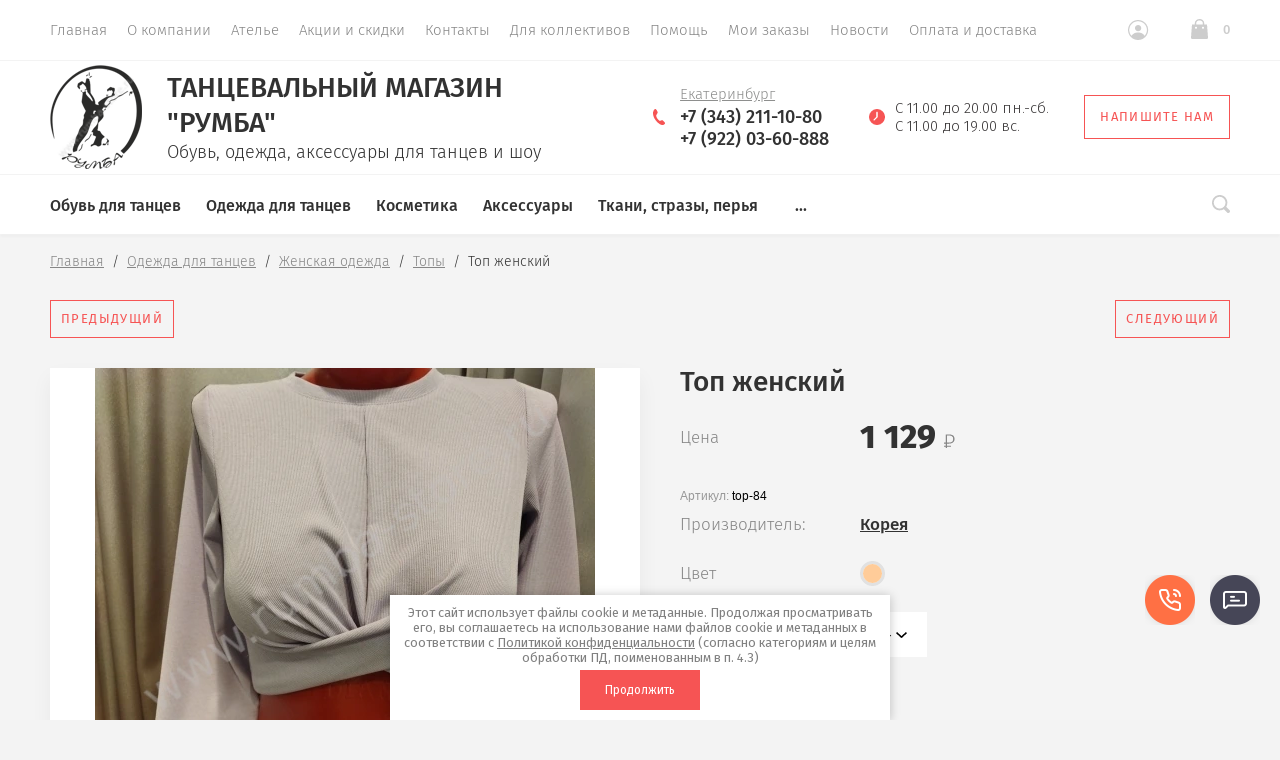

--- FILE ---
content_type: text/html; charset=utf-8
request_url: https://rumba-store.ru/magazin/product/top-zhenskij-97
body_size: 29967
content:

			<!doctype html>
<html lang="ru">
<head>
	<meta charset="utf-8">
	<meta name="robots" content="all"/>
	<title>Топ женский пр-во Россия.</title>
<!-- assets.top -->
<script src="/g/libs/nocopy/1.0.0/nocopy.for.all.js" ></script>
<!-- /assets.top -->

	<meta name="description" content="Топ женский пр-во Россия.">
	<meta name="keywords" content="Топ женский пр-во Россия.">
	<meta name="SKYPE_TOOLBAR" content="SKYPE_TOOLBAR_PARSER_COMPATIBLE">
		<meta name="viewport" content="width=device-width, initial-scale=1">
	<meta name="format-detection" content="telephone=no">
	<meta http-equiv="x-rim-auto-match" content="none">
	
	<meta name="robots" content="all">
	
	<!-- <link rel="stylesheet" href="/t/v354/images/css/theme.scss.css"> -->
	
	<link rel="preload" href="/g/libs/jquery/1.10.2/jquery.min.js" as="script">
	<script src="/g/libs/jquery/1.10.2/jquery.min.js"></script>
	
	
	<link rel="preload" href="/g/css/styles_articles_tpl.css" as="style">
	<link rel="stylesheet" href="/g/css/styles_articles_tpl.css">
<meta name="yandex-verification" content="40857008d146d1a9" />
<meta name="yandex-verification" content="5b58dcce3c0989b6" />
<meta name="yandex-verification" content="e60a75b4e5156af7" />
<meta name="google-site-verification" content="NFg1lf9d2Tr72dc1vdrJUMEjF_isqaGgNDPgIb7tHOE" />
<meta name="yandex-verification" content="a01244f3c02008ce" />
<meta name="google-site-verification" content="I5_41ly-xf0Vtjulc8Bb_E6Qon8qVumze6RlugUeCmY" />

            <!-- 46b9544ffa2e5e73c3c971fe2ede35a5 -->
            <script src='/shared/s3/js/lang/ru.js'></script>
            <script src='/shared/s3/js/common.min.js'></script>
        <link rel='stylesheet' type='text/css' href='/shared/s3/css/calendar.css' /><link rel='stylesheet' type='text/css' href='/shared/highslide-4.1.13/highslide.min.css'/>
<script type='text/javascript' src='/shared/highslide-4.1.13/highslide.packed.js'></script>
<script type='text/javascript'>
hs.graphicsDir = '/shared/highslide-4.1.13/graphics/';
hs.outlineType = null;
hs.showCredits = false;
hs.lang={cssDirection:'ltr',loadingText:'Загрузка...',loadingTitle:'Кликните чтобы отменить',focusTitle:'Нажмите чтобы перенести вперёд',fullExpandTitle:'Увеличить',fullExpandText:'Полноэкранный',previousText:'Предыдущий',previousTitle:'Назад (стрелка влево)',nextText:'Далее',nextTitle:'Далее (стрелка вправо)',moveTitle:'Передвинуть',moveText:'Передвинуть',closeText:'Закрыть',closeTitle:'Закрыть (Esc)',resizeTitle:'Восстановить размер',playText:'Слайд-шоу',playTitle:'Слайд-шоу (пробел)',pauseText:'Пауза',pauseTitle:'Приостановить слайд-шоу (пробел)',number:'Изображение %1/%2',restoreTitle:'Нажмите чтобы посмотреть картинку, используйте мышь для перетаскивания. Используйте клавиши вперёд и назад'};</script>
<link rel="icon" href="/favicon.ico" type="image/vnd.microsoft.icon">

<!--s3_require-->
<link rel="stylesheet" href="/g/basestyle/1.0.1/user/user.css" type="text/css"/>
<link rel="stylesheet" href="/g/basestyle/1.0.1/user/user.orange.css" type="text/css"/>
<script type="text/javascript" src="/g/basestyle/1.0.1/user/user.js" async></script>
<!--/s3_require-->
	



			<link rel="preload" href="/g/shop2v2/default/css/theme.less.css" as="style">
		<link rel="stylesheet" type="text/css" href="/g/shop2v2/default/css/theme.less.css">
	
	<link rel="preload" href="/g/printme.js" as="script">
	<script type="text/javascript" src="/g/printme.js"></script>
	<link rel="preload" href="/g/shop2v2/default/js/tpl.js" as="script">
	<script type="text/javascript" src="/g/shop2v2/default/js/tpl.js"></script>
	<link rel="preload" href="/g/shop2v2/default/js/baron.min.js" as="script">
	<script type="text/javascript" src="/g/shop2v2/default/js/baron.min.js"></script>

	<link rel="preload" href="/g/shop2v2/default/js/shop2.2.js" as="script">
	<script type="text/javascript" src="/g/shop2v2/default/js/shop2.2.js"></script>

<script type="text/javascript">shop2.init({"productRefs": {"606913705":{"cvet":{"#ffcc99":["814087305"]},"razmer":{"280906700":["814087305"]}}},"apiHash": {"getPromoProducts":"ef6a81dc0f98b7710a68a82a39d0b11a","getSearchMatches":"92245a0d8bd71b1af5997a8505f6ef18","getFolderCustomFields":"12f24d25191df354b07e873bd9e3cf2d","getProductListItem":"1a2869814b85d1e8c13cc135442b5358","cartAddItem":"5da0072ab042d20a1a26e5c60bedfca9","cartRemoveItem":"88056738183dc735f4beba2968a1be4e","cartUpdate":"eac06584fafcd69a1f6a736ef7ee7d61","cartRemoveCoupon":"9a5fc61f3253deb8fc1d7baa46345cad","cartAddCoupon":"5f830133398b5ae9642f8baaabefb7cf","deliveryCalc":"9eab92a4a8cb72d5dd927d3405f6307f","printOrder":"20bcb4141f2dcc3268415951bbad0b3c","cancelOrder":"fc53f786a348bdc78a72ac17f5aede1d","cancelOrderNotify":"4c5ae55ccac30a0592b4482ae4540ed5","repeatOrder":"cee2e73e756a8271d4eb8523f994e7c0","paymentMethods":"f01a3922c3a04ff8f03315249e9b6468","compare":"d385143c4f375c43f8a45188c5f47dd4"},"hash": null,"verId": 541866,"mode": "product","step": "","uri": "/magazin","IMAGES_DIR": "/d/","my": {"list_picture_enlarge":true,"accessory":"\u0410\u043a\u0441\u0435\u0441\u0441\u0443\u0430\u0440\u044b","kit":"\u041a\u043e\u043c\u043f\u043b\u0435\u043a\u0442","recommend":"\u0420\u0435\u043a\u043e\u043c\u0435\u043d\u0434\u0443\u0435\u043c\u044b\u0435","similar":"\u041f\u043e\u0445\u043e\u0436\u0438\u0435","modification":"\u041c\u043e\u0434\u0438\u0444\u0438\u043a\u0430\u0446\u0438\u0438","show_sections":true,"lazy_load_subpages":false,"new_alias":"New!","special_alias":"Sale!","price_fa_rouble":true,"buy_alias":"\u0412 \u043a\u043e\u0440\u0437\u0438\u043d\u0443","show_rating_sort":true,"gr_slider_enable_blackout":true},"maps_yandex_key":"","maps_google_key":""});</script>
<style type="text/css">.product-item-thumb {width: 312px;}.product-item-thumb .product-image, .product-item-simple .product-image {height: 312px;width: 312px;}.product-item-thumb .product-amount .amount-title {width: 216px;}.product-item-thumb .product-price {width: 262px;}.shop2-product .product-side-l {width: 200px;}.shop2-product .product-image {height: 190px;width: 200px;}.shop2-product .product-thumbnails li {width: 56px;height: 56px;}</style>	
	<link rel="stylesheet" href="/g/libs/jquery-slick/1.8.0/slick.css">
	<link rel="preload" href="/g/libs/owl-carousel/2.2.1/owl.carousel.min.js" as="script">
	<script src="/g/libs/owl-carousel/2.2.1/owl.carousel.min.js" charset="utf-8"></script>
	<link rel="preload" href="/g/libs/jquery-formstyler/1.7.4/jquery.formstyler.min.js" as="script">
	<script src="/g/libs/jquery-formstyler/1.7.4/jquery.formstyler.min.js"></script>
	<link rel="preload" href="/g/s3/misc/eventable/0.0.1/s3.eventable.js" as="script">
	<script type="text/javascript" src="/g/s3/misc/eventable/0.0.1/s3.eventable.js"></script>
	<link rel="preload" href="/g/s3/misc/math/0.0.1/s3.math.js" as="script">
	<script type="text/javascript" src="/g/s3/misc/math/0.0.1/s3.math.js"></script>
	<link rel="preload" href="/g/s3/menu/allin/0.0.2/s3.menu.allin.js" as="script">
	<script type="text/javascript" src="/g/s3/menu/allin/0.0.2/s3.menu.allin.js"></script>
	<link rel="preload" href="/g/s3/misc/form/1.0.0/s3.form.js" as="script">
	<script src="/g/s3/misc/form/1.0.0/s3.form.js" charset="utf-8"></script>
	<link rel="preload" href="/g/templates/shop2/2.74.2/js/plugins.min.js" as="script">
	<script src="/g/templates/shop2/2.74.2/js/plugins.min.js" charset="utf-8"></script>
		<script src="/g/libs/jquery-slick/1.8.0/slick.min.js"></script>
	<link rel="preload" href="/t/v354/images/js/main.js" as="script">
	<script src="/t/v354/images/js/main.js" charset="utf-8"></script>
	
		<link rel="preload" href="/t/v354/images/theme0/theme.min.css" as="style">
	<link rel="stylesheet" href="/t/v354/images/theme0/theme.min.css">	
	
	
						<link rel="preload" href="/t/v354/images/theme1/theme.min.css" as="style">
		    <link rel="stylesheet" href="/t/v354/images/theme1/theme.min.css">
				
	<link rel="preload" href="/g/templates/shop2/2.74.2/css/waslidemenu.min.css" as="style">
	<link rel="stylesheet" href="/g/templates/shop2/2.74.2/css/waslidemenu.min.css">
	<link rel="preload" href="/g/templates/shop2/2.74.2/css/_dbg.scss" as="style">
	<link rel="stylesheet" href="/g/templates/shop2/2.74.2/css/_dbg.scss">
	
	<link rel="preload" href="/g/templates/shop2/2.79.2/js/waslide.js" as="script">
	<script src="/g/templates/shop2/2.79.2/js/waslide.js"></script>
	<link rel="preload" href="/g/templates/shop2/2.79.2/js/animit.js" as="script">
	<script src="/g/templates/shop2/2.79.2/js/animit.js"></script>
	<link rel="preload" href="/g/templates/shop2/2.74.2/js/dbg.js" as="script">
	<script type="text/javascript" src="/g/templates/shop2/2.74.2/js/dbg.js"></script>
	
	<link rel="preload" href="/t/v354/images/css/main.css" as="style">
	<link rel="stylesheet" href="/t/v354/images/css/main.css">
	<link rel="preload" href="/t/v354/images/js/menu.js" as="script">
	<script src="/t/v354/images/js/menu.js"></script>
	
	
<!--[if lt IE 10]>
<script src="/g/libs/ie9-svg-gradient/0.0.1/ie9-svg-gradient.min.js"></script>
<script src="/g/libs/jquery-placeholder/2.0.7/jquery.placeholder.min.js"></script>
<script src="/g/libs/jquery-textshadow/0.0.1/jquery.textshadow.min.js"></script>
<script src="/g/s3/misc/ie/0.0.1/ie.js"></script>
<![endif]-->
<!--[if lt IE 9]>
<script src="/g/libs/html5shiv/html5.js"></script>
<![endif]-->



<style>
    .lazy {
      background-image: none !important;
    }
</style>

<script>
    document.addEventListener("DOMContentLoaded", function() {
  var lazyloadImages;    

  if ("IntersectionObserver" in window) {
    lazyloadImages = document.querySelectorAll(".lazy");
    var imageObserver = new IntersectionObserver(function(entries, observer) {
      entries.forEach(function(entry) {
        if (entry.isIntersecting) {
          var image = entry.target;
          image.classList.remove("lazy");
          imageObserver.unobserve(image);
        }
      });
    });

    lazyloadImages.forEach(function(image) {
      imageObserver.observe(image);
    });
  } else {  
    var lazyloadThrottleTimeout;
    lazyloadImages = document.querySelectorAll(".lazy");
    
    function lazyload () {
      if(lazyloadThrottleTimeout) {
        clearTimeout(lazyloadThrottleTimeout);
      }    

      lazyloadThrottleTimeout = setTimeout(function() {
        var scrollTop = window.pageYOffset;
        lazyloadImages.forEach(function(img) {
            if(img.offsetTop < (window.innerHeight + scrollTop)) {
              img.src = img.dataset.src;
              img.classList.remove('lazy');
            }
        });
        if(lazyloadImages.length == 0) { 
          document.removeEventListener("scroll", lazyload);
          window.removeEventListener("resize", lazyload);
          window.removeEventListener("orientationChange", lazyload);
        }
      }, 20);
    }

    document.addEventListener("scroll", lazyload);
    window.addEventListener("resize", lazyload);
    window.addEventListener("orientationChange", lazyload);
  }
})
</script>



<script>
    document.addEventListener("DOMContentLoaded", function() {
  var lazyloadImages;    

  if ("IntersectionObserver" in window) {
    lazyloadImages = document.querySelectorAll(".lazy_img");
    var imageObserver = new IntersectionObserver(function(entries, observer) {
      entries.forEach(function(entry) {
        if (entry.isIntersecting) {
          var image = entry.target;
          image.src = image.dataset.src;
          image.classList.remove("lazy_img");
          imageObserver.unobserve(image);
        }
      });
    });

    lazyloadImages.forEach(function(image) {
      imageObserver.observe(image);
    });
  } else {  
    var lazyloadThrottleTimeout;
    lazyloadImages = document.querySelectorAll(".lazy_img");
    
    function lazyload () {
      if(lazyloadThrottleTimeout) {
        clearTimeout(lazyloadThrottleTimeout);
      }    

      lazyloadThrottleTimeout = setTimeout(function() {
        var scrollTop = window.pageYOffset;
        lazyloadImages.forEach(function(img) {
            if(img.offsetTop < (window.innerHeight + scrollTop)) {
              img.src = img.dataset.src;
              img.classList.remove('lazy_img');
            }
        });
        if(lazyloadImages.length == 0) { 
          document.removeEventListener("scroll", lazyload);
          window.removeEventListener("resize", lazyload);
          window.removeEventListener("orientationChange", lazyload);
        }
      }, 20);
    }

    document.addEventListener("scroll", lazyload);
    window.addEventListener("resize", lazyload);
    window.addEventListener("orientationChange", lazyload);
  }
})
</script>

		<script src="/t/v354/images/js/seo_addons.js"></script>
	<link rel="stylesheet" href="/t/v354/images/css/seo-styles.scss.css">
	<link rel="stylesheet" href="/t/v354/images/css/first_screen_styles.scss.css">
	<link rel="stylesheet" href="/t/v354/images/site.addons.scss.css">
</head>
<body>
	
	<div class="panel">
		<div class="panel-header">
			<span class="btn-back hide" data-menu-back>Назад</span>
			<span class="btn-toggle" data-menu-close><svg xmlns="http://www.w3.org/2000/svg" width="16" height="14" viewBox="0 0 16 14"><path d="M2593,221h16v2h-16v-2Zm0,6h16v2h-16v-2Zm0,6h13v2h-13v-2Z" transform="translate(-2593 -221)"/></svg></span>
			<span class="btn-close" data-menu-close><svg xmlns="http://www.w3.org/2000/svg" width="13" height="13" viewBox="0 0 13 13"><path d="M3302.89,228.5l4.82,4.824a0.972,0.972,0,0,1,0,1.39,0.983,0.983,0,0,1-1.39,0l-4.82-4.823-4.82,4.823a0.983,0.983,0,0,1-1.39,0,0.972,0.972,0,0,1,0-1.39l4.82-4.824-4.82-4.824a0.972,0.972,0,0,1,0-1.39,0.983,0.983,0,0,1,1.39,0l4.82,4.823,4.82-4.823a0.983,0.983,0,0,1,1.39,0,0.972,0.972,0,0,1,0,1.39Z" transform="translate(-3295 -222)"/></svg></span>
		</div>
		<div class="scroll" data-scroll></div>
	</div>
	
	<div class="site-wrapper st-container" id="st-container">
		<div class="site_wrap_in  folder_wrap">
		<header role="banner" class="site-header">
			<div class="header_top">
				<div class="header_top__left_wrap">
					
					<div class="widget-11 horizontal menu-18 wm-widget-menu widget-type-menu_horizontal editorElement layer-type-widget" data-screen-button="more" data-responsive-tl="button" data-responsive-tp="button" data-responsive-ml="columned" data-more-text="..." data-child-icons="0">
						
						<div class="menu-button">
							Меню
						</div>
						
						<div class="menu-scroll">
							    <ul><li class="opened active menu-item"><a href="/" ><span class="menu-item-text">Главная</span></a></li><li class="menu-item"><a href="/about" ><span class="menu-item-text">О компании</span></a></li><li class="menu-item"><a href="/atele" ><span class="menu-item-text">Ателье</span></a></li><li class="menu-item"><a href="/akcii" ><span class="menu-item-text">Акции и скидки</span></a></li><li class="menu-item"><a href="/contacts" ><span class="menu-item-text">Контакты</span></a></li><li class="menu-item"><a href="/rukovoditelyam-studiy-treneram-i-kollektivam" ><span class="menu-item-text">Для коллективов</span></a></li><li class="menu-item"><a href="/pomoshch" ><span class="menu-item-text">Помощь</span></a></li><li class="menu-item"><a href="/magazin/user" ><span class="menu-item-text">Мои заказы</span></a></li><li class="menu-item"><a href="/novosti" ><span class="menu-item-text">Новости</span></a></li><li class="menu-item"><a href="/sposoby-oplaty-i-dostavki" ><span class="menu-item-text">Оплата и доставка</span></a></li></ul> 
						</div>
						
					</div>
					
					
											<ul class="header-menu clear-list"><li class="opened active"><a href="/" >Главная</a></li><li><a href="/about" >О компании</a></li><li><a href="/atele" >Ателье</a></li><li><a href="/akcii" >Акции и скидки</a></li><li><a href="/contacts" >Контакты</a></li><li><a href="/rukovoditelyam-studiy-treneram-i-kollektivam" >Для коллективов</a></li><li><a href="/pomoshch" >Помощь</a></li><li><a href="/magazin/user" >Мои заказы</a></li><li><a href="/novosti" >Новости</a></li><li><a href="/sposoby-oplaty-i-dostavki" >Оплата и доставка</a></li></ul>										<div class="menu-toggle" data-menu-open><svg xmlns="http://www.w3.org/2000/svg" width="16" height="14" viewBox="0 0 16 14"><path d="M2593,221h16v2h-16v-2Zm0,6h16v2h-16v-2Zm0,6h13v2h-13v-2Z" transform="translate(-2593 -221)"/></svg></div>
				</div>
				<div class="header_top__right_wrap">
					<div class="shop2-block login-form">
	<div class="block-title">
		<span>&nbsp;</span>
	</div>
	<div class="block-body">
					<form method="post" action="/users">
				<strong>Кабинет</strong>
				<input type="hidden" name="mode" value="login" />
				<div class="row">
					<label class="field text"><input type="text" placeholder="Логин" name="login" id="login" tabindex="1" value="" /></label>
				</div>
				<div class="row">
					<label class="field password"><input type="password" placeholder="Пароль" name="password" id="password" tabindex="2" value="" /></label>
				</div>
				<div class="button-wrap"><button type="submit" class="signin-btn" tabindex="3">Войти</button></div>
			<re-captcha data-captcha="recaptcha"
     data-name="captcha"
     data-sitekey="6LcYvrMcAAAAAKyGWWuW4bP1De41Cn7t3mIjHyNN"
     data-lang="ru"
     data-rsize="invisible"
     data-type="image"
     data-theme="light"></re-captcha></form>
			<div class="clear-container"></div>
			<p>
				<a href="/users/register" class="register">Регистрация</a>
				<a href="/users/forgot_password" class="forgot">Забыли пароль?</a>
			</p>
						<div class="g-auth__row g-auth__social-min">
								



				
						<div class="g-form-field__title"><b>Также Вы можете войти через:</b></div>
			<div class="g-social">
																												<div class="g-social__row">
								<a href="/users/hauth/start/vkontakte?return_url=/magazin/product/top-zhenskij-97" class="g-social__item g-social__item--vk-large" rel="nofollow">Vkontakte</a>
							</div>
																
			</div>
			
		
	
			<div class="g-auth__personal-note">
									
			
							Я выражаю&nbsp;<a href="/users/agreement" target="_blank">согласие на передачу и обработку персональных данных</a>&nbsp;в соответствии с&nbsp;<a href="/politika-konfidencialnosti" target="_blank">Политикой конфиденциальности</a>&nbsp;(согласно категориям и целям, поименованным в п. 4.2.2-4.2.3)
					</div>
				</div>
						</div>
</div>				<div class="cart-wrapper">
					<div class="cart-block-btn   "><span class="cart-total-amount">0</span></div>
											<div class="cart-block-in">
							<div class="cart-in empty" id="shop2-cart-preview">
	<div class="cart-block">
		<div class="cart_title2">Корзина</div>
		<ul></ul>
		<div class="information-cart">
			<div class="information-cart-in">
				<div class="cart-total-amount"><div class="title">Товаров:</div><span>0</span></div>
				<div class="cart-total-sum"><div class="title">На сумму:</div>0 <span class="rouble"></span></div>
			</div>
		</div>
		<div class="cart-block-bot">
			<a href="/magazin/cart" id="shop2-cart-preview" class="cart-link btn-variant1">Оформить</a>
			<a href="/magazin?mode=cart&action=cleanup" class="remove-all-cart-poruduct">Очистить</a>
		</div>
	</div>
</div>						</div>
									</div>
			</div>
		</div>

		<div class="header_middle">
			<div class="header_middle__left_wrap">
									<a class="logo-top" href="https://rumba-store.ru">
													<img src=/thumb/2/C17qAAPoX2BnjmF8ZpHeEg/92r295/d/logo_2.png  alt="Танцевальный магазин &quot;Румба&quot;">
												<div class="name-wrap">
							<div class="name">Танцевальный магазин &quot;Румба&quot;</div>
							<div class="activity">Обувь, одежда, аксессуары для танцев и шоу</div>
						</div>
					</a>
							</div>
			<div class="header_middle__right_wrap">
				<div class="contacts_wrap">
													<div class="phone">
												<svg xmlns="http://www.w3.org/2000/svg" width="12.43" height="15.375" viewBox="0 0 12.43 15.375">
							<path id="tel.svg" fill-rule="evenodd" fill="#f65454" class="cls-1" d="M1117.42,116.859a1.222,1.222,0,0,1,1.21.079c0.67,0.4,2.95,2.169,2.38,3.158s-2.2,1.951-4.86.784a12.919,12.919,0,0,1-5.12-4.549c-1.08-1.392-3.48-5.08-1.78-8.745,0,0,.85-1.461,1.81-1.556a1.236,1.236,0,0,1,1.07.637c0.6,0.738,1.58,2.439,1.35,3.161,0,0-.5.649-0.76,1.074a2.142,2.142,0,0,0-.62,2.192c0.39,1.226,2.14,4.315,3.94,4.3A2.706,2.706,0,0,0,1117.42,116.859Z" transform="translate(-1108.66 -106.031)"/>
						</svg>
						<div class="phone_in">
							<div class="free_call">Екатеринбург</div>															<a href="tel:+7 (343) 211-10-80"><span>+7 (343) 211-10-80</span></a>
															<a href="tel:+7 (922) 03-60-888"><span>+7 (922) 03-60-888</span></a>
																				</div>
						
					</div>
												<div class="worktime">
					<svg xmlns="http://www.w3.org/2000/svg" width="16.34" height="16.344" viewBox="0 0 16.34 16.344">
						<path id="clo.svg" fill-rule="evenodd" fill="#f65454" class="cls-1" d="M1372.96,105.844a8.175,8.175,0,1,0,8.17,8.174A8.176,8.176,0,0,0,1372.96,105.844Zm0.64,8.441-3.12,3.12a0.65,0.65,0,0,1-.46.189,0.628,0.628,0,0,1-.45-0.189,0.646,0.646,0,0,1,0-.91l2.74-2.743v-4.5a0.645,0.645,0,0,1,1.29,0v5.034Z" transform="translate(-1364.78 -105.844)"/>
					</svg>
					<div>С 11.00 до 20.00 пн.-сб. <br />
С 11.00 до 19.00 вс.</div>
				</div>
						<a href="#" class="callback">
			<svg 
			xmlns="http://www.w3.org/2000/svg"
			xmlns:xlink="http://www.w3.org/1999/xlink"
			width="18px" height="14px">
			<path fill-rule="evenodd" d="M16.313,14.000 L1.688,14.000 C0.757,14.000 -0.000,13.246 -0.000,12.320 L-0.000,1.985 L6.782,8.691 L6.848,8.748 C7.519,9.245 8.141,9.576 9.000,9.576 C9.861,9.576 10.484,9.243 11.154,8.743 L18.000,1.983 L18.000,12.320 C18.000,13.246 17.243,14.000 16.313,14.000 ZM9.000,8.344 C8.542,8.344 8.191,8.202 7.622,7.785 L0.383,0.627 C0.693,0.247 1.159,-0.000 1.688,-0.000 L16.313,-0.000 C16.840,-0.000 17.307,0.247 17.617,0.627 L10.379,7.782 C9.810,8.202 9.459,8.344 9.000,8.344 Z"/>
		</svg>
		<div>Напишите нам</div>
	</a>
	
				</div>
						<div class="form_wrap_fixed">
			<div class="form_in">
				<div class="close_form">
					<div></div>
					<div></div>
				</div>
				<div class="form_inputs_wrap">
					<div class="form_wrap_in">
						<div class="tpl-anketa" data-api-url="/-/x-api/v1/public/?method=form/postform&param[form_id]=17406086" data-api-type="form">
	<div class="title">Напишите нам</div>			<form method="post" action="/" data-s3-anketa-id="17406086">
		<input type="hidden" name="params[placeholdered_fields]" value="1" />
		<input type="hidden" name="form_id" value="17406086">
		<input type="hidden" name="tpl" value="global:form.minimal-2.2.74.tpl">
									        <div class="tpl-field type-text">
                                          <div class="field-value">
                                    <input   type="text" size="30" maxlength="100" value="" name="d[0]" placeholder="Имя" />
	            	            	          </div>
	        </div>
	        						        <div class="tpl-field type-text field-required">
                                          <div class="field-value">
                                    <input required  type="text" size="30" maxlength="100" value="" name="d[1]" placeholder="E-mail *" />
	            	            	          </div>
	        </div>
	        						        <div class="tpl-field type-text field-required">
                                          <div class="field-value">
                                    <input required  type="text" size="30" maxlength="100" value="" name="d[2]" placeholder="Телефон *" />
	            	            	          </div>
	        </div>
	        						        <div class="tpl-field type-textarea">
                                          <div class="field-value">
                  	            	<textarea  cols="50" rows="4" name="d[3]" placeholder="Сообщение"></textarea>
	            	            	          </div>
	        </div>
	        						        <div class="tpl-field type-checkbox field-required">
                                          <div class="field-value">
                  					<ul>
													<li><label><input required type="checkbox" value="Да" name="d[4]" /><span class="input_styler"></span>Я выражаю&nbsp;<a href="/users/agreement" onclick="window.open(this.href, '', 'resizable=no,status=no,location=no,toolbar=no,menubar=no,fullscreen=no,scrollbars=no,dependent=no,width=500,left=500,height=700,top=700'); return false;">согласие на передачу и обработку персональных данных</a>&nbsp;в соответствии с&nbsp;<a href="/politika-konfidencialnosti" onclick="window.open(this.href, '', 'resizable=no,status=no,location=no,toolbar=no,menubar=no,fullscreen=no,scrollbars=no,dependent=no,width=500,left=500,height=700,top=700'); return false;">Политикой конфиденциальности</a>&nbsp;(согласно категориям и целям, поименованным в п. 4.2.1)</label></li>
											</ul>
					            	          </div>
	        </div>
	        		
		
		<div class="tpl-field tpl-field-button">
			<button type="submit" class="tpl-form-button">Отправить</button>
		</div>

		<re-captcha data-captcha="recaptcha"
     data-name="captcha"
     data-sitekey="6LcYvrMcAAAAAKyGWWuW4bP1De41Cn7t3mIjHyNN"
     data-lang="ru"
     data-rsize="invisible"
     data-type="image"
     data-theme="light"></re-captcha></form>
					</div>
					</div>
				</div>
			</div>
		</div>
	</div>
</div>
<div class="header_bottom-d">
	<div class="header_bottom-d-inner">
			<div class="header_bottom__left_wrap">
				<ul class="folders-menu desktop clear-list">
																																												<li   class="has sublevel" ><a href="/magazin?mode=folder&amp;folder_id=285769686">Обувь для танцев</a>
																																															<ul>
									<li class="parent"><a href="/magazin?mode=folder&amp;folder_id=285769686">Обувь для танцев</a></li>
																										<li   class="has sublevel" ><a href="/magazin?mode=folder&amp;folder_id=285722686">Туфли LATINA</a>
																																															<ul>
									<li class="parent"><a href="/magazin?mode=folder&amp;folder_id=285722686">Туфли LATINA</a></li>
																										<li   class="has sublevel" ><a href="/magazin?mode=folder&amp;folder_id=285730286">женские</a>
																																															<ul>
									<li class="parent"><a href="/magazin?mode=folder&amp;folder_id=285730286">женские</a></li>
																										<li ><a href="/magazin?mode=folder&amp;folder_id=285734686">DanceFox (Россия)</a>
																																															</li>
																																		<li ><a href="/magazin?mode=folder&amp;folder_id=285732486">DANCELIFE (Голландия)</a>
																																															</li>
																																		<li ><a href="/magazin?mode=folder&amp;folder_id=285734086">Dancemaster (Россия)</a>
																																															</li>
																																		<li ><a href="/magazin?mode=folder&amp;folder_id=285738886">ECKSE (Италия-Россия)</a>
																																															</li>
																																		<li ><a href="/magazin?mode=folder&amp;folder_id=285735286">Grand Prix (Украина)</a>
																																															</li>
																																		<li ><a href="/magazin?mode=folder&amp;folder_id=285738286">RAY ROSE (Англия)</a>
																																															</li>
																																		<li ><a href="/magazin?mode=folder&amp;folder_id=285742486">Stella Notte (Италия)</a>
																																															</li>
																																		<li ><a href="/magazin?mode=folder&amp;folder_id=285750086">Dance legend и Sasan (Япония)</a>
																																															</li>
																																		<li ><a href="/magazin?mode=folder&amp;folder_id=285732086">другие производители</a>
																																															</li>
																																		<li ><a href="/magazin?mode=folder&amp;folder_id=285755486">тренировочные туфли различных брендов (закрытый носок)</a>
																																															</li>
																																		<li ><a href="/magazin?mode=folder&amp;folder_id=285765886">BD Dance (Китай)</a>
																																															</li>
																																		<li ><a href="/magazin?mode=folder&amp;folder_id=285767886">Индивидуальная расклейка стразами (образцы)</a>
																																															</li>
																</ul></li>
																																		<li   class="has sublevel" ><a href="/magazin?mode=folder&amp;folder_id=285730486">мужские</a>
																																															<ul>
									<li class="parent"><a href="/magazin?mode=folder&amp;folder_id=285730486">мужские</a></li>
																										<li ><a href="/magazin?mode=folder&amp;folder_id=285736486">Dancemaster (Россия)</a>
																																															</li>
																																		<li ><a href="/magazin?mode=folder&amp;folder_id=285738086">ECKSE (Италия-Россия)</a>
																																															</li>
																																		<li ><a href="/magazin?mode=folder&amp;folder_id=285746686">DanceFox (Россия)</a>
																																															</li>
																																		<li ><a href="/magazin?mode=folder&amp;folder_id=285739286">DANCELIFE (Голландия)</a>
																																															</li>
																																		<li ><a href="/magazin?mode=folder&amp;folder_id=285742286">RAY ROSE (Англия)</a>
																																															</li>
																																		<li ><a href="/magazin?mode=folder&amp;folder_id=285742086">ADS (Италия)</a>
																																															</li>
																																		<li ><a href="/magazin?mode=folder&amp;folder_id=285749486">Stella Notte (Италия)</a>
																																															</li>
																																		<li ><a href="/magazin?mode=folder&amp;folder_id=285739486">другие производители</a>
																																															</li>
																																		<li ><a href="/magazin?mode=folder&amp;folder_id=285765686">BD dance (Китай)</a>
																																															</li>
																																		<li ><a href="/magazin?mode=folder&amp;folder_id=285767286">PortDance (Португалия)</a>
																																															</li>
																</ul></li>
																</ul></li>
																																		<li   class="has sublevel" ><a href="/magazin?mode=folder&amp;folder_id=285769886">Туфли STANDART</a>
																																															<ul>
									<li class="parent"><a href="/magazin?mode=folder&amp;folder_id=285769886">Туфли STANDART</a></li>
																										<li   class="has sublevel" ><a href="/magazin?mode=folder&amp;folder_id=285730686">женские</a>
																																															<ul>
									<li class="parent"><a href="/magazin?mode=folder&amp;folder_id=285730686">женские</a></li>
																										<li ><a href="/magazin?mode=folder&amp;folder_id=285734486">DanceFox (Россия)</a>
																																															</li>
																																		<li ><a href="/magazin?mode=folder&amp;folder_id=285741086">Dancemaster (Россия)</a>
																																															</li>
																																		<li ><a href="/magazin?mode=folder&amp;folder_id=285734286">ECKSE (Италия-Россия)</a>
																																															</li>
																																		<li ><a href="/magazin?mode=folder&amp;folder_id=285741886">DANCELIFE (Голландия)</a>
																																															</li>
																																		<li ><a href="/magazin?mode=folder&amp;folder_id=285738486">Ray Rose (Англия)</a>
																																															</li>
																																		<li ><a href="/magazin?mode=folder&amp;folder_id=285737486">другие производители</a>
																																															</li>
																																		<li ><a href="/magazin?mode=folder&amp;folder_id=285766086">BD Dance (Китай)</a>
																																															</li>
																</ul></li>
																																		<li   class="has sublevel" ><a href="/magazin?mode=folder&amp;folder_id=285730886">мужские</a>
																																															<ul>
									<li class="parent"><a href="/magazin?mode=folder&amp;folder_id=285730886">мужские</a></li>
																										<li ><a href="/magazin?mode=folder&amp;folder_id=285740886">ADS</a>
																																															</li>
																																		<li ><a href="/magazin?mode=folder&amp;folder_id=285746286">DanceFox (Россия)</a>
																																															</li>
																																		<li ><a href="/magazin?mode=folder&amp;folder_id=285736886">Dancemaster (Россия)</a>
																																															</li>
																																		<li ><a href="/magazin?mode=folder&amp;folder_id=285737886">ECKSE (Италия-Россия)</a>
																																															</li>
																																		<li ><a href="/magazin?mode=folder&amp;folder_id=285741486">Stella Notte (Италия-Россия)</a>
																																															</li>
																																		<li ><a href="/magazin?mode=folder&amp;folder_id=285737686">другие производители</a>
																																															</li>
																																		<li ><a href="/magazin?mode=folder&amp;folder_id=285765486">BD Dance (Китай)</a>
																																															</li>
																</ul></li>
																</ul></li>
																																		<li   class="has sublevel" ><a href="/magazin?mode=folder&amp;folder_id=285731486">Туфли детские (рейтинг)</a>
																																															<ul>
									<li class="parent"><a href="/magazin?mode=folder&amp;folder_id=285731486">Туфли детские (рейтинг)</a></li>
																										<li   class="has sublevel" ><a href="/magazin?mode=folder&amp;folder_id=285732886">для девочек</a>
																																															<ul>
									<li class="parent"><a href="/magazin?mode=folder&amp;folder_id=285732886">для девочек</a></li>
																										<li ><a href="/magazin?mode=folder&amp;folder_id=285752486">Dancemaster (Россия)</a>
																																															</li>
																																		<li ><a href="/magazin?mode=folder&amp;folder_id=285752886">DanceFox (Россия)</a>
																																															</li>
																																		<li ><a href="/magazin?mode=folder&amp;folder_id=285753086">ECKSE (Италия-Россия)</a>
																																															</li>
																																		<li ><a href="/magazin?mode=folder&amp;folder_id=285753286">Grand Prix (Украина)</a>
																																															</li>
																																		<li ><a href="/magazin?mode=folder&amp;folder_id=285753486">другие производители</a>
																																															</li>
																																		<li ><a href="/magazin?mode=folder&amp;folder_id=285780686">BD Dance ( Китай)</a>
																																															</li>
																</ul></li>
																																		<li   class="has sublevel" ><a href="/magazin?mode=folder&amp;folder_id=285736686">для мальчиков</a>
																																															<ul>
									<li class="parent"><a href="/magazin?mode=folder&amp;folder_id=285736686">для мальчиков</a></li>
																										<li ><a href="/magazin?mode=folder&amp;folder_id=285753686">Dancemaster (Россия)</a>
																																															</li>
																																		<li ><a href="/magazin?mode=folder&amp;folder_id=285754886">DANCELIFE (Голландия)</a>
																																															</li>
																																		<li ><a href="/magazin?mode=folder&amp;folder_id=285754086">DanceFox (Россия)</a>
																																															</li>
																																		<li ><a href="/magazin?mode=folder&amp;folder_id=285754286">ECKSE (Италия-Россия)</a>
																																															</li>
																																		<li ><a href="/magazin?mode=folder&amp;folder_id=285754686">другие производители</a>
																																															</li>
																</ul></li>
																</ul></li>
																																		<li   class="has sublevel" ><a href="/magazin?mode=folder&amp;folder_id=285770086">Балетки, чешки, полутапочки</a>
																																															<ul>
									<li class="parent"><a href="/magazin?mode=folder&amp;folder_id=285770086">Балетки, чешки, полутапочки</a></li>
																										<li ><a href="/magazin?mode=folder&amp;folder_id=285731086">Балетки</a>
																																															</li>
																																		<li ><a href="/magazin?mode=folder&amp;folder_id=285731286">Полутапочки, получешки, защита для стопы</a>
																																															</li>
																																		<li ><a href="/magazin?mode=folder&amp;folder_id=285761086">Чешки</a>
																																															</li>
																</ul></li>
																																		<li   class="has sublevel" ><a href="/magazin?mode=folder&amp;folder_id=285770286">Джазовки</a>
																																															<ul>
									<li class="parent"><a href="/magazin?mode=folder&amp;folder_id=285770286">Джазовки</a></li>
																										<li ><a href="/magazin?mode=folder&amp;folder_id=285755086">высокие</a>
																																															</li>
																																		<li ><a href="/magazin?mode=folder&amp;folder_id=285755286">низкие</a>
																																															</li>
																</ul></li>
																																		<li ><a href="/magazin?mode=folder&amp;folder_id=285732286">Дансеры</a>
																																															</li>
																																		<li   class="has sublevel" ><a href="/magazin?mode=folder&amp;folder_id=285722886">Пуанты</a>
																																															<ul>
									<li class="parent"><a href="/magazin?mode=folder&amp;folder_id=285722886">Пуанты</a></li>
																										<li ><a href="/magazin?mode=folder&amp;folder_id=285766486">Sansha</a>
																																															</li>
																																		<li ><a href="/magazin?mode=folder&amp;folder_id=285766686">Grishko</a>
																																															</li>
																																		<li ><a href="/magazin?mode=folder&amp;folder_id=285766886">Пуанты. Россия</a>
																																															</li>
																																		<li ><a href="/magazin?mode=folder&amp;folder_id=272788300">R-Class</a>
																																															</li>
																</ul></li>
																																		<li ><a href="/magazin?mode=folder&amp;folder_id=285723086">Обувь для степа</a>
																																															</li>
																																		<li ><a href="/magazin?mode=folder&amp;folder_id=285723286">Народная и характерная обувь</a>
																																															</li>
																																		<li   class="has sublevel" ><a href="/magazin?mode=folder&amp;folder_id=285723486">Аргентинское танго</a>
																																															<ul>
									<li class="parent"><a href="/magazin?mode=folder&amp;folder_id=285723486">Аргентинское танго</a></li>
																										<li   class="has sublevel" ><a href="/magazin?mode=folder&amp;folder_id=285768086">женские</a>
																																															<ul>
									<li class="parent"><a href="/magazin?mode=folder&amp;folder_id=285768086">женские</a></li>
																										<li ><a href="/magazin?mode=folder&amp;folder_id=285744686">M-Tango (Италия)</a>
																																															</li>
																																		<li ><a href="/magazin?mode=folder&amp;folder_id=285744886">ECKSE (Италия-Россия)</a>
																																															</li>
																																		<li ><a href="/magazin?mode=folder&amp;folder_id=285748886">DANCEFOX (Россия)</a>
																																															</li>
																																		<li ><a href="/magazin?mode=folder&amp;folder_id=285749686">другие производители</a>
																																															</li>
																																		<li ><a href="/magazin?mode=folder&amp;folder_id=285767486">PortDance (Португалия)</a>
																																															</li>
																																		<li ><a href="/magazin?mode=folder&amp;folder_id=285779886">Dancemaster (Россия)</a>
																																															</li>
																</ul></li>
																																		<li   class="has sublevel" ><a href="/magazin?mode=folder&amp;folder_id=285768286">мужские</a>
																																															<ul>
									<li class="parent"><a href="/magazin?mode=folder&amp;folder_id=285768286">мужские</a></li>
																										<li ><a href="/magazin?mode=folder&amp;folder_id=285768686">DANCEFOX (Россия)</a>
																																															</li>
																																		<li ><a href="/magazin?mode=folder&amp;folder_id=285768886">BD Dance (Китай)</a>
																																															</li>
																																		<li ><a href="/magazin?mode=folder&amp;folder_id=285769086">DANCELIFE (Голландия)</a>
																																															</li>
																																		<li ><a href="/magazin?mode=folder&amp;folder_id=189937506">M-Tango</a>
																																															</li>
																																		<li ><a href="/magazin?mode=folder&amp;folder_id=189948306">Другие производители</a>
																																															</li>
																																		<li ><a href="/magazin?mode=folder&amp;folder_id=189950706">Eckse</a>
																																															</li>
																</ul></li>
																</ul></li>
																																		<li ><a href="/magazin?mode=folder&amp;folder_id=285723686">Туфли для фламенко</a>
																																															</li>
																																		<li   class="has sublevel" ><a href="/magazin?mode=folder&amp;folder_id=285761286">Обувь для отдыха и разогрева</a>
																																															<ul>
									<li class="parent"><a href="/magazin?mode=folder&amp;folder_id=285761286">Обувь для отдыха и разогрева</a></li>
																										<li ><a href="/magazin?mode=folder&amp;folder_id=285761486">Сапожки для разогрева</a>
																																															</li>
																</ul></li>
																																		<li   class="has sublevel" ><a href="/magazin?mode=folder&amp;folder_id=285780086">Туфли тренировочные.</a>
																																															<ul>
									<li class="parent"><a href="/magazin?mode=folder&amp;folder_id=285780086">Туфли тренировочные.</a></li>
																										<li ><a href="/magazin?mode=folder&amp;folder_id=285780286">Женские.</a>
																																															</li>
																</ul></li>
																</ul></li>
																																		<li   class="has sublevel" ><a href="/magazin?mode=folder&amp;folder_id=285770486">Одежда для танцев</a>
																																															<ul>
									<li class="parent"><a href="/magazin?mode=folder&amp;folder_id=285770486">Одежда для танцев</a></li>
																										<li   class="has sublevel" ><a href="/magazin?mode=folder&amp;folder_id=285723886">Женская одежда</a>
																																															<ul>
									<li class="parent"><a href="/magazin?mode=folder&amp;folder_id=285723886">Женская одежда</a></li>
																										<li ><a href="/magazin?mode=folder&amp;folder_id=40916901">Боди</a>
																																															</li>
																																		<li ><a href="/magazin?mode=folder&amp;folder_id=41989301">Топы</a>
																																															</li>
																																		<li ><a href="/magazin?mode=folder&amp;folder_id=285725086">Юбки</a>
																																															</li>
																																		<li ><a href="/magazin?mode=folder&amp;folder_id=41990501">Брюки</a>
																																															</li>
																																		<li ><a href="/magazin?mode=folder&amp;folder_id=41996301">Платья</a>
																																															</li>
																																		<li ><a href="/magazin?mode=folder&amp;folder_id=39975901">Туники</a>
																																															</li>
																																		<li ><a href="/magazin?mode=folder&amp;folder_id=41996501">Водолазки</a>
																																															</li>
																																		<li ><a href="/magazin?mode=folder&amp;folder_id=41999701">Легинсы</a>
																																															</li>
																																		<li ><a href="/magazin?mode=folder&amp;folder_id=42008301">Шорты</a>
																																															</li>
																																		<li ><a href="/magazin?mode=folder&amp;folder_id=42008701">Комбинезоны</a>
																																															</li>
																																		<li ><a href="/magazin?mode=folder&amp;folder_id=112152901">Платки</a>
																																															</li>
																																		<li ><a href="/magazin?mode=folder&amp;folder_id=112193701">Разное</a>
																																															</li>
																																		<li ><a href="/magazin?mode=folder&amp;folder_id=112619301">Халаты</a>
																																															</li>
																																		<li ><a href="/magazin?mode=folder&amp;folder_id=42073501">Гетры</a>
																																															</li>
																																		<li ><a href="/magazin?mode=folder&amp;folder_id=285724886">Платья тренировочные</a>
																																															</li>
																																		<li ><a href="/magazin?mode=folder&amp;folder_id=285725286">Купальники, боди</a>
																																															</li>
																																		<li ><a href="/magazin?mode=folder&amp;folder_id=285735686">Майки, топы, блузы, туники</a>
																																															</li>
																																		<li ><a href="/magazin?mode=folder&amp;folder_id=285725486">Шорты, лосины, велосипедки</a>
																																															</li>
																																		<li   class="has sublevel" ><a href="/magazin?mode=folder&amp;folder_id=285725686">Трико балетное, леггинсы, колготки</a>
																																															<ul>
									<li class="parent"><a href="/magazin?mode=folder&amp;folder_id=285725686">Трико балетное, леггинсы, колготки</a></li>
																										<li ><a href="/magazin?mode=folder&amp;folder_id=285756086">Трико балетное</a>
																																															</li>
																																		<li ><a href="/magazin?mode=folder&amp;folder_id=285756286">Леггинсы</a>
																																															</li>
																																		<li ><a href="/magazin?mode=folder&amp;folder_id=285756486">Колготки</a>
																																															</li>
																</ul></li>
																																		<li   class="has sublevel" ><a href="/magazin?mode=folder&amp;folder_id=285726886">Разогрев</a>
																																															<ul>
									<li class="parent"><a href="/magazin?mode=folder&amp;folder_id=285726886">Разогрев</a></li>
																										<li ><a href="/magazin?mode=folder&amp;folder_id=285758886">Спортивные костюмы</a>
																																															</li>
																																		<li ><a href="/magazin?mode=folder&amp;folder_id=285759686">Комбинезоны &quot;САУНА&quot;</a>
																																															</li>
																																		<li ><a href="/magazin?mode=folder&amp;folder_id=285759886">Гетры</a>
																																															</li>
																</ul></li>
																																		<li ><a href="/magazin?mode=folder&amp;folder_id=285755686">Гетры</a>
																																															</li>
																																		<li ><a href="/magazin?mode=folder&amp;folder_id=285725886">Нижнее белье</a>
																																															</li>
																																		<li ><a href="/magazin?mode=folder&amp;folder_id=285733286">Платья Latina для выступлений</a>
																																															</li>
																																		<li ><a href="/magazin?mode=folder&amp;folder_id=285740086">Платья Standart для выступлений</a>
																																															</li>
																																		<li ><a href="/magazin?mode=folder&amp;folder_id=285762486">Костюмы народно-характерные для выступлений</a>
																																															</li>
																</ul></li>
																																		<li   class="has sublevel" ><a href="/magazin?mode=folder&amp;folder_id=285770686">Мужская одежда</a>
																																															<ul>
									<li class="parent"><a href="/magazin?mode=folder&amp;folder_id=285770686">Мужская одежда</a></li>
																										<li ><a href="/magazin?mode=folder&amp;folder_id=285724086">Рубашки</a>
																																															</li>
																																		<li ><a href="/magazin?mode=folder&amp;folder_id=285724286">Брюки</a>
																																															</li>
																																		<li ><a href="/magazin?mode=folder&amp;folder_id=285724486">Майки, футболки, джемперы</a>
																																															</li>
																																		<li ><a href="/magazin?mode=folder&amp;folder_id=285724686">Фраки, жилеты</a>
																																															</li>
																																		<li ><a href="/magazin?mode=folder&amp;folder_id=285760886">Нижнее белье</a>
																																															</li>
																</ul></li>
																																		<li   class="has sublevel" ><a href="/magazin?mode=folder&amp;folder_id=130035301">Девочки</a>
																																															<ul>
									<li class="parent"><a href="/magazin?mode=folder&amp;folder_id=130035301">Девочки</a></li>
																										<li ><a href="/magazin?mode=folder&amp;folder_id=42728901">Боди</a>
																																															</li>
																																		<li ><a href="/magazin?mode=folder&amp;folder_id=57893701">Топы</a>
																																															</li>
																																		<li ><a href="/magazin?mode=folder&amp;folder_id=42924901">Платья</a>
																																															</li>
																																		<li ><a href="/magazin?mode=folder&amp;folder_id=42947301">Юбки</a>
																																															</li>
																																		<li ><a href="/magazin?mode=folder&amp;folder_id=51046501">Брюки</a>
																																															</li>
																																		<li ><a href="/magazin?mode=folder&amp;folder_id=29838302">Шорты</a>
																																															</li>
																																		<li ><a href="/magazin?mode=folder&amp;folder_id=254064501">Легинсы</a>
																																															</li>
																																		<li ><a href="/magazin?mode=folder&amp;folder_id=253976101">Комбинезоны</a>
																																															</li>
																</ul></li>
																																		<li   class="has sublevel" ><a href="/magazin?mode=folder&amp;folder_id=130035901">Мальчики</a>
																																															<ul>
									<li class="parent"><a href="/magazin?mode=folder&amp;folder_id=130035901">Мальчики</a></li>
																										<li ><a href="/magazin?mode=folder&amp;folder_id=130038701">Рубашки</a>
																																															</li>
																																		<li ><a href="/magazin?mode=folder&amp;folder_id=130039101">Брюки</a>
																																															</li>
																																		<li ><a href="/magazin?mode=folder&amp;folder_id=130039301">Майки, Футболки</a>
																																															</li>
																																		<li ><a href="/magazin?mode=folder&amp;folder_id=142774701">Водолазки</a>
																																															</li>
																																		<li ><a href="/magazin?mode=folder&amp;folder_id=201092501">Джемперы</a>
																																															</li>
																																		<li ><a href="/magazin?mode=folder&amp;folder_id=171468701">Кардиганы</a>
																																															</li>
																</ul></li>
																																		<li   class="has sublevel" ><a href="/magazin?mode=folder&amp;folder_id=285726086">Детская одежда</a>
																																															<ul>
									<li class="parent"><a href="/magazin?mode=folder&amp;folder_id=285726086">Детская одежда</a></li>
																										<li ><a href="/magazin?mode=folder&amp;folder_id=285726286">Платья рейтинговые</a>
																																															</li>
																																		<li ><a href="/magazin?mode=folder&amp;folder_id=285726486">Юбки и пачки</a>
																																															</li>
																																		<li ><a href="/magazin?mode=folder&amp;folder_id=285726686">Купальники</a>
																																															</li>
																																		<li ><a href="/magazin?mode=folder&amp;folder_id=285736286">Рубашки конкурсные</a>
																																															</li>
																																		<li ><a href="/magazin?mode=folder&amp;folder_id=285755886">Жилеты</a>
																																															</li>
																																		<li ><a href="/magazin?mode=folder&amp;folder_id=285758486">Майки, топы, блузы, туники для девочек</a>
																																															</li>
																																		<li   class="has sublevel" ><a href="/magazin?mode=folder&amp;folder_id=285742886">Трико балетное, леггинсы, колготки</a>
																																															<ul>
									<li class="parent"><a href="/magazin?mode=folder&amp;folder_id=285742886">Трико балетное, леггинсы, колготки</a></li>
																										<li ><a href="/magazin?mode=folder&amp;folder_id=285756686">Трико балетное</a>
																																															</li>
																																		<li ><a href="/magazin?mode=folder&amp;folder_id=285758086">Леггинсы</a>
																																															</li>
																																		<li ><a href="/magazin?mode=folder&amp;folder_id=285756886">Колготки</a>
																																															</li>
																</ul></li>
																																		<li ><a href="/magazin?mode=folder&amp;folder_id=285745086">Пачечные костюмы </a>
																																															</li>
																																		<li   class="has sublevel" ><a href="/magazin?mode=folder&amp;folder_id=285758686">Разогрев</a>
																																															<ul>
									<li class="parent"><a href="/magazin?mode=folder&amp;folder_id=285758686">Разогрев</a></li>
																										<li ><a href="/magazin?mode=folder&amp;folder_id=285759086">Спортивные костюмы</a>
																																															</li>
																																		<li ><a href="/magazin?mode=folder&amp;folder_id=285759286">Комбинезоны &quot;САУНА&quot;</a>
																																															</li>
																																		<li ><a href="/magazin?mode=folder&amp;folder_id=285759486">Гетры</a>
																																															</li>
																</ul></li>
																																		<li ><a href="/magazin?mode=folder&amp;folder_id=285758286">Гетры</a>
																																															</li>
																																		<li   class="has sublevel" ><a href="/magazin?mode=folder&amp;folder_id=285760286">Нижнее белье</a>
																																															<ul>
									<li class="parent"><a href="/magazin?mode=folder&amp;folder_id=285760286">Нижнее белье</a></li>
																										<li ><a href="/magazin?mode=folder&amp;folder_id=285760486">для девочек</a>
																																															</li>
																																		<li ><a href="/magazin?mode=folder&amp;folder_id=285760686">для мальчиков</a>
																																															</li>
																</ul></li>
																</ul></li>
																																		<li   class="has sublevel" ><a href="/magazin?mode=folder&amp;folder_id=285764486">Комиссия</a>
																																															<ul>
									<li class="parent"><a href="/magazin?mode=folder&amp;folder_id=285764486">Комиссия</a></li>
																										<li ><a href="/magazin?mode=folder&amp;folder_id=285764686">Мужская одежда</a>
																																															</li>
																																		<li   class="has sublevel" ><a href="/magazin?mode=folder&amp;folder_id=285764886">Женская одежда</a>
																																															<ul>
									<li class="parent"><a href="/magazin?mode=folder&amp;folder_id=285764886">Женская одежда</a></li>
																										<li ><a href="/magazin?mode=folder&amp;folder_id=285765086">Восточные танцы</a>
																																															</li>
																																		<li   class="has sublevel" ><a href="/magazin?mode=folder&amp;folder_id=285765286">Платья Latina для выступлений</a>
																																															<ul>
									<li class="parent"><a href="/magazin?mode=folder&amp;folder_id=285765286">Платья Latina для выступлений</a></li>
																										<li ><a href="/magazin?mode=folder&amp;folder_id=285780886">Платья Стандарт для выступлений</a>
																																															</li>
																</ul></li>
																</ul></li>
																</ul></li>
																</ul></li>
																																		<li   class="has sublevel" ><a href="/magazin?mode=folder&amp;folder_id=285770886">Косметика</a>
																																															<ul>
									<li class="parent"><a href="/magazin?mode=folder&amp;folder_id=285770886">Косметика</a></li>
																										<li ><a href="/magazin?mode=folder&amp;folder_id=285727086">KRYOLAN</a>
																																															</li>
																																		<li   class="has sublevel" ><a href="/magazin?mode=folder&amp;folder_id=285771086">Театральный грим и спецэффекты</a>
																																															<ul>
									<li class="parent"><a href="/magazin?mode=folder&amp;folder_id=285771086">Театральный грим и спецэффекты</a></li>
																										<li ><a href="/magazin?mode=folder&amp;folder_id=285757086">Театральный грим</a>
																																															</li>
																																		<li ><a href="/magazin?mode=folder&amp;folder_id=285757286">Спецэффекты</a>
																																															</li>
																																		<li ><a href="/magazin?mode=folder&amp;folder_id=285767086">Театральный грим в палитрах</a>
																																															</li>
																</ul></li>
																																		<li ><a href="/magazin?mode=folder&amp;folder_id=285727286">Средства для загара</a>
																																															</li>
																																		<li ><a href="/magazin?mode=folder&amp;folder_id=285750886">Спреи для волос</a>
																																															</li>
																																		<li ><a href="/magazin?mode=folder&amp;folder_id=285727486">Декоративная косметика</a>
																																															</li>
																																		<li ><a href="/magazin?mode=folder&amp;folder_id=285727686">Клеи</a>
																																															</li>
																</ul></li>
																																		<li   class="has sublevel" ><a href="/magazin?mode=folder&amp;folder_id=285727886">Аксессуары</a>
																																															<ul>
									<li class="parent"><a href="/magazin?mode=folder&amp;folder_id=285727886">Аксессуары</a></li>
																										<li   class="has sublevel" ><a href="/magazin?mode=folder&amp;folder_id=285728086">для обуви</a>
																																															<ul>
									<li class="parent"><a href="/magazin?mode=folder&amp;folder_id=285728086">для обуви</a></li>
																										<li ><a href="/magazin?mode=folder&amp;folder_id=285731886">Вкладыши для пуант</a>
																																															</li>
																																		<li ><a href="/magazin?mode=folder&amp;folder_id=285740686">Вкладыши под плюсну</a>
																																															</li>
																																		<li ><a href="/magazin?mode=folder&amp;folder_id=285740486">Пятаки для пуант</a>
																																															</li>
																																		<li ><a href="/magazin?mode=folder&amp;folder_id=285732686">Балетные ленты</a>
																																															</li>
																																		<li   class="has sublevel" ><a href="/magazin?mode=folder&amp;folder_id=285741286">Накаблучники</a>
																																															<ul>
									<li class="parent"><a href="/magazin?mode=folder&amp;folder_id=285741286">Накаблучники</a></li>
																										<li ><a href="/magazin?mode=folder&amp;folder_id=285757486">Клеш</a>
																																															</li>
																																		<li ><a href="/magazin?mode=folder&amp;folder_id=285757686">Слим</a>
																																															</li>
																																		<li ><a href="/magazin?mode=folder&amp;folder_id=285757886">Другие формы</a>
																																															</li>
																</ul></li>
																																		<li ><a href="/magazin?mode=folder&amp;folder_id=285747086">Щетки для обуви</a>
																																															</li>
																																		<li ><a href="/magazin?mode=folder&amp;folder_id=285748486">Протекторы, корректоры полноты для танцевальной обуви</a>
																																															</li>
																</ul></li>
																																		<li   class="has sublevel" ><a href="/magazin?mode=folder&amp;folder_id=285728286">для одежды</a>
																																															<ul>
									<li class="parent"><a href="/magazin?mode=folder&amp;folder_id=285728286">для одежды</a></li>
																										<li   class="has sublevel" ><a href="/magazin?mode=folder&amp;folder_id=285733886">Фрачные аксессуары</a>
																																															<ul>
									<li class="parent"><a href="/magazin?mode=folder&amp;folder_id=285733886">Фрачные аксессуары</a></li>
																										<li ><a href="/magazin?mode=folder&amp;folder_id=285747886">Запонки и пуговицы</a>
																																															</li>
																																		<li ><a href="/magazin?mode=folder&amp;folder_id=285748086">Воротники</a>
																																															</li>
																																		<li ><a href="/magazin?mode=folder&amp;folder_id=285748286">Пояса и платочки для фрака</a>
																																															</li>
																																		<li ><a href="/magazin?mode=folder&amp;folder_id=285764086">Бабочки</a>
																																															</li>
																																		<li ><a href="/magazin?mode=folder&amp;folder_id=285764286">Пуговицы для воротника</a>
																																															</li>
																</ul></li>
																																		<li ><a href="/magazin?mode=folder&amp;folder_id=285736086">Галстуки</a>
																																															</li>
																																		<li ><a href="/magazin?mode=folder&amp;folder_id=285739886">Подтяжки</a>
																																															</li>
																</ul></li>
																																		<li ><a href="/magazin?mode=folder&amp;folder_id=285728486">для волос</a>
																																															</li>
																																		<li   class="has sublevel" ><a href="/magazin?mode=folder&amp;folder_id=285728686">Сумки и портпледы</a>
																																															<ul>
									<li class="parent"><a href="/magazin?mode=folder&amp;folder_id=285728686">Сумки и портпледы</a></li>
																										<li ><a href="/magazin?mode=folder&amp;folder_id=285745286">Сумки</a>
																																															</li>
																																		<li ><a href="/magazin?mode=folder&amp;folder_id=285749086">Портпледы</a>
																																															</li>
																</ul></li>
																																		<li ><a href="/magazin?mode=folder&amp;folder_id=285734886">Бижутерия</a>
																																															</li>
																																		<li   class="has sublevel" ><a href="/magazin?mode=folder&amp;folder_id=285743086">Ресницы накладные</a>
																																															<ul>
									<li class="parent"><a href="/magazin?mode=folder&amp;folder_id=285743086">Ресницы накладные</a></li>
																										<li ><a href="/magazin?mode=folder&amp;folder_id=285745686">с пером</a>
																																															</li>
																																		<li ><a href="/magazin?mode=folder&amp;folder_id=285745886">черные</a>
																																															</li>
																																		<li ><a href="/magazin?mode=folder&amp;folder_id=285746086">цветные</a>
																																															</li>
																</ul></li>
																																		<li ><a href="/magazin?mode=folder&amp;folder_id=285744086">Сувениры</a>
																																															</li>
																																		<li ><a href="/magazin?mode=folder&amp;folder_id=285752286">Помпоны для черлидинга</a>
																																															</li>
																</ul></li>
																																		<li   class="has sublevel" ><a href="/magazin?mode=folder&amp;folder_id=285728886">Ткани, стразы, перья</a>
																																															<ul>
									<li class="parent"><a href="/magazin?mode=folder&amp;folder_id=285728886">Ткани, стразы, перья</a></li>
																										<li   class="has sublevel" ><a href="/magazin?mode=folder&amp;folder_id=285729486">Ткани</a>
																																															<ul>
									<li class="parent"><a href="/magazin?mode=folder&amp;folder_id=285729486">Ткани</a></li>
																										<li ><a href="/magazin?mode=folder&amp;folder_id=285762886">Бархат</a>
																																															</li>
																																		<li ><a href="/magazin?mode=folder&amp;folder_id=285763086">Бифлекс</a>
																																															</li>
																																		<li ><a href="/magazin?mode=folder&amp;folder_id=285763286">Гипюр</a>
																																															</li>
																																		<li ><a href="/magazin?mode=folder&amp;folder_id=285763486">Сетка</a>
																																															</li>
																																		<li ><a href="/magazin?mode=folder&amp;folder_id=285763686">С пайетками</a>
																																															</li>
																																		<li ><a href="/magazin?mode=folder&amp;folder_id=285763886">Лейсы (кружево)</a>
																																															</li>
																</ul></li>
																																		<li   class="has sublevel" ><a href="/magazin?mode=folder&amp;folder_id=285729686">Стразы</a>
																																															<ul>
									<li class="parent"><a href="/magazin?mode=folder&amp;folder_id=285729686">Стразы</a></li>
																										<li ><a href="/magazin?mode=folder&amp;folder_id=285737086">Asfour (Египет)</a>
																																															</li>
																																		<li ><a href="/magazin?mode=folder&amp;folder_id=285737286">Swarovski (Австрия)</a>
																																															</li>
																																		<li ><a href="/magazin?mode=folder&amp;folder_id=285769286">Клеи</a>
																																															</li>
																</ul></li>
																																		<li   class="has sublevel" ><a href="/magazin?mode=folder&amp;folder_id=285729886">Перья</a>
																																															<ul>
									<li class="parent"><a href="/magazin?mode=folder&amp;folder_id=285729886">Перья</a></li>
																										<li ><a href="/magazin?mode=folder&amp;folder_id=285746886">Перо на ленте</a>
																																															</li>
																																		<li ><a href="/magazin?mode=folder&amp;folder_id=285748686">Боа</a>
																																															</li>
																																		<li ><a href="/magazin?mode=folder&amp;folder_id=285749286">Перо штучное</a>
																																															</li>
																																		<li ><a href="/magazin?mode=folder&amp;folder_id=285749886">Украшения из перьев</a>
																																															</li>
																</ul></li>
																																		<li ><a href="/magazin?mode=folder&amp;folder_id=285730086">Фурнитура</a>
																																															</li>
																</ul></li>
																																		<li   class="has sublevel" ><a href="/magazin?mode=folder&amp;folder_id=285729286">Карнавальные товары</a>
																																															<ul>
									<li class="parent"><a href="/magazin?mode=folder&amp;folder_id=285729286">Карнавальные товары</a></li>
																										<li ><a href="/magazin?mode=folder&amp;folder_id=285731686">Парики</a>
																																															</li>
																																		<li ><a href="/magazin?mode=folder&amp;folder_id=285733686">Носы</a>
																																															</li>
																																		<li ><a href="/magazin?mode=folder&amp;folder_id=285735086">Контактные линзы</a>
																																															</li>
																																		<li ><a href="/magazin?mode=folder&amp;folder_id=285739086">Зонтики</a>
																																															</li>
																																		<li   class="has sublevel" ><a href="/magazin?mode=folder&amp;folder_id=285743286">Усы и бороды</a>
																																															<ul>
									<li class="parent"><a href="/magazin?mode=folder&amp;folder_id=285743286">Усы и бороды</a></li>
																										<li ><a href="/magazin?mode=folder&amp;folder_id=285761686">Усы</a>
																																															</li>
																																		<li ><a href="/magazin?mode=folder&amp;folder_id=285761886">Бороды</a>
																																															</li>
																</ul></li>
																																		<li   class="has sublevel" ><a href="/magazin?mode=folder&amp;folder_id=285743686">Головные уборы и украшения на голову</a>
																																															<ul>
									<li class="parent"><a href="/magazin?mode=folder&amp;folder_id=285743686">Головные уборы и украшения на голову</a></li>
																										<li ><a href="/magazin?mode=folder&amp;folder_id=285743486">Кокошники и короны</a>
																																															</li>
																																		<li ><a href="/magazin?mode=folder&amp;folder_id=285750686">Шляпы и береты</a>
																																															</li>
																																		<li ><a href="/magazin?mode=folder&amp;folder_id=285750286">Мини-шляпки на заколке</a>
																																															</li>
																																		<li ><a href="/magazin?mode=folder&amp;folder_id=285750486">Украшения на голову</a>
																																															</li>
																</ul></li>
																																		<li ><a href="/magazin?mode=folder&amp;folder_id=285743886">Костюмы</a>
																																															</li>
																																		<li ><a href="/magazin?mode=folder&amp;folder_id=285745486">Маски</a>
																																															</li>
																																		<li   class="has sublevel" ><a href="/magazin?mode=folder&amp;folder_id=285747286">Веела, вееры, крылья</a>
																																															<ul>
									<li class="parent"><a href="/magazin?mode=folder&amp;folder_id=285747286">Веела, вееры, крылья</a></li>
																										<li ><a href="/magazin?mode=folder&amp;folder_id=285747486">Веела</a>
																																															</li>
																																		<li ><a href="/magazin?mode=folder&amp;folder_id=285747686">Вееры</a>
																																															</li>
																</ul></li>
																																		<li ><a href="/magazin?mode=folder&amp;folder_id=285762686">Цимбалы</a>
																																															</li>
																																		<li ><a href="/magazin?mode=folder&amp;folder_id=285762086">Крылья</a>
																																															</li>
																</ul></li>
																																		<li   class="has sublevel" ><a href="/magazin?mode=folder&amp;folder_id=285715686">ПОДАРОЧНЫЕ  СЕРТИФИКАТЫ</a>
																																															<ul>
									<li class="parent"><a href="/magazin?mode=folder&amp;folder_id=285715686">ПОДАРОЧНЫЕ  СЕРТИФИКАТЫ</a></li>
																										<li ><a href="/magazin?mode=folder&amp;folder_id=285751086">сертификат на 500 рублей</a>
																																															</li>
																																		<li ><a href="/magazin?mode=folder&amp;folder_id=285751286">сертификат на 1000 рублей</a>
																																															</li>
																																		<li ><a href="/magazin?mode=folder&amp;folder_id=285751486">сертификат на 1500 рублей</a>
																																															</li>
																																		<li ><a href="/magazin?mode=folder&amp;folder_id=285751686">сертификат на 3000 рублей</a>
																																															</li>
																																		<li ><a href="/magazin?mode=folder&amp;folder_id=285751886">сертификат на 3500 рублей</a>
																																															</li>
																																		<li ><a href="/magazin?mode=folder&amp;folder_id=285752086">сертификат на 5000 рублей</a>
																																															</li>
																</ul></li>
																																		<li ><a href="/magazin?mode=folder&amp;folder_id=288868286">Ателье - Румба</a>
																																															</li>
																																		<li ><a href="/magazin?mode=folder&amp;folder_id=288868486">SALE</a>
																									</li>
				</ul>
							</div>
		<div class="header_bottom__right_wrap">
			<div class="form_wrapper">
					<div class="form_opener"></div>
					<form action="/search" class="search_form" method="get">
						<input name="search" type="text"  class="search-text" onBlur="this.value=this.value==''?'Поиск по сайту':this.value;" onFocus="this.value=this.value=='Поиск по сайту'?'':this.value;" value="Поиск по сайту" />
						<input type="submit" class="search-button" value="" />
						<a href="#" class="big_opener"></a>
					<re-captcha data-captcha="recaptcha"
     data-name="captcha"
     data-sitekey="6LcYvrMcAAAAAKyGWWuW4bP1De41Cn7t3mIjHyNN"
     data-lang="ru"
     data-rsize="invisible"
     data-type="image"
     data-theme="light"></re-captcha></form> 
					
					
						
    
<div class="shop2-block search-form ">
	<div class="block_title">
		<strong>Расширенный поиск</strong>
	</div>
	<div class="block-body">
		<form action="/magazin/search" enctype="multipart/form-data">
			<input type="hidden" name="sort_by" value=""/>
			
							<div class="row">
					<div class="row-title">Цена </div>
					<div class="price_wrap">
						<label><span>от</span><input name="s[price][min]" type="text" size="5" class="small" value="" /></label>
					<label><span>до</span><input name="s[price][max]" type="text" size="5" class="small" value="" /></label>
					</div>
				</div>
			
							<div class="row">
					<label class="row-title" for="shop2-name">Название:</label>
					<input type="text" name="s[name]" size="20" id="shop2-name" value="" />
				</div>
			
							<div class="row">
					<label class="row-title" for="shop2-article">Артикул:</label>
					<input type="text" name="s[article]" id="shop2-article" value="" />
				</div>
			
							<div class="row">
					<label class="row-title" for="shop2-text">Текст:</label>
					<input type="text" name="search_text" size="20" id="shop2-text"  value="" />
				</div>
			
			
							<div class="row">
					<div class="row-title">Выберите категорию:</div>
					<select name="s[folder_id]" id="s[folder_id]">
						<option value="">Все</option>
																											                            <option value="285769686" >
	                                 Обувь для танцев
	                            </option>
	                        														                            <option value="285722686" >
	                                &raquo; Туфли LATINA
	                            </option>
	                        														                            <option value="285730286" >
	                                &raquo;&raquo; женские
	                            </option>
	                        														                            <option value="285734686" >
	                                &raquo;&raquo;&raquo; DanceFox (Россия)
	                            </option>
	                        														                            <option value="285732486" >
	                                &raquo;&raquo;&raquo; DANCELIFE (Голландия)
	                            </option>
	                        														                            <option value="285734086" >
	                                &raquo;&raquo;&raquo; Dancemaster (Россия)
	                            </option>
	                        														                            <option value="285738886" >
	                                &raquo;&raquo;&raquo; ECKSE (Италия-Россия)
	                            </option>
	                        														                            <option value="285735286" >
	                                &raquo;&raquo;&raquo; Grand Prix (Украина)
	                            </option>
	                        														                            <option value="285738286" >
	                                &raquo;&raquo;&raquo; RAY ROSE (Англия)
	                            </option>
	                        														                            <option value="285742486" >
	                                &raquo;&raquo;&raquo; Stella Notte (Италия)
	                            </option>
	                        														                            <option value="285750086" >
	                                &raquo;&raquo;&raquo; Dance legend и Sasan (Япония)
	                            </option>
	                        														                            <option value="285732086" >
	                                &raquo;&raquo;&raquo; другие производители
	                            </option>
	                        														                            <option value="285755486" >
	                                &raquo;&raquo;&raquo; тренировочные туфли различных брендов (закрытый носок)
	                            </option>
	                        														                            <option value="285765886" >
	                                &raquo;&raquo;&raquo; BD Dance (Китай)
	                            </option>
	                        														                            <option value="285767886" >
	                                &raquo;&raquo;&raquo; Индивидуальная расклейка стразами (образцы)
	                            </option>
	                        														                            <option value="285730486" >
	                                &raquo;&raquo; мужские
	                            </option>
	                        														                            <option value="285736486" >
	                                &raquo;&raquo;&raquo; Dancemaster (Россия)
	                            </option>
	                        														                            <option value="285738086" >
	                                &raquo;&raquo;&raquo; ECKSE (Италия-Россия)
	                            </option>
	                        														                            <option value="285746686" >
	                                &raquo;&raquo;&raquo; DanceFox (Россия)
	                            </option>
	                        														                            <option value="285739286" >
	                                &raquo;&raquo;&raquo; DANCELIFE (Голландия)
	                            </option>
	                        														                            <option value="285742286" >
	                                &raquo;&raquo;&raquo; RAY ROSE (Англия)
	                            </option>
	                        														                            <option value="285742086" >
	                                &raquo;&raquo;&raquo; ADS (Италия)
	                            </option>
	                        														                            <option value="285749486" >
	                                &raquo;&raquo;&raquo; Stella Notte (Италия)
	                            </option>
	                        														                            <option value="285739486" >
	                                &raquo;&raquo;&raquo; другие производители
	                            </option>
	                        														                            <option value="285765686" >
	                                &raquo;&raquo;&raquo; BD dance (Китай)
	                            </option>
	                        														                            <option value="285767286" >
	                                &raquo;&raquo;&raquo; PortDance (Португалия)
	                            </option>
	                        														                            <option value="285769886" >
	                                &raquo; Туфли STANDART
	                            </option>
	                        														                            <option value="285730686" >
	                                &raquo;&raquo; женские
	                            </option>
	                        														                            <option value="285734486" >
	                                &raquo;&raquo;&raquo; DanceFox (Россия)
	                            </option>
	                        														                            <option value="285741086" >
	                                &raquo;&raquo;&raquo; Dancemaster (Россия)
	                            </option>
	                        														                            <option value="285734286" >
	                                &raquo;&raquo;&raquo; ECKSE (Италия-Россия)
	                            </option>
	                        														                            <option value="285741886" >
	                                &raquo;&raquo;&raquo; DANCELIFE (Голландия)
	                            </option>
	                        														                            <option value="285738486" >
	                                &raquo;&raquo;&raquo; Ray Rose (Англия)
	                            </option>
	                        														                            <option value="285737486" >
	                                &raquo;&raquo;&raquo; другие производители
	                            </option>
	                        														                            <option value="285766086" >
	                                &raquo;&raquo;&raquo; BD Dance (Китай)
	                            </option>
	                        														                            <option value="285730886" >
	                                &raquo;&raquo; мужские
	                            </option>
	                        														                            <option value="285740886" >
	                                &raquo;&raquo;&raquo; ADS
	                            </option>
	                        														                            <option value="285746286" >
	                                &raquo;&raquo;&raquo; DanceFox (Россия)
	                            </option>
	                        														                            <option value="285736886" >
	                                &raquo;&raquo;&raquo; Dancemaster (Россия)
	                            </option>
	                        														                            <option value="285737886" >
	                                &raquo;&raquo;&raquo; ECKSE (Италия-Россия)
	                            </option>
	                        														                            <option value="285741486" >
	                                &raquo;&raquo;&raquo; Stella Notte (Италия-Россия)
	                            </option>
	                        														                            <option value="285737686" >
	                                &raquo;&raquo;&raquo; другие производители
	                            </option>
	                        														                            <option value="285765486" >
	                                &raquo;&raquo;&raquo; BD Dance (Китай)
	                            </option>
	                        														                            <option value="285731486" >
	                                &raquo; Туфли детские (рейтинг)
	                            </option>
	                        														                            <option value="285732886" >
	                                &raquo;&raquo; для девочек
	                            </option>
	                        														                            <option value="285752486" >
	                                &raquo;&raquo;&raquo; Dancemaster (Россия)
	                            </option>
	                        														                            <option value="285752886" >
	                                &raquo;&raquo;&raquo; DanceFox (Россия)
	                            </option>
	                        														                            <option value="285753086" >
	                                &raquo;&raquo;&raquo; ECKSE (Италия-Россия)
	                            </option>
	                        														                            <option value="285753286" >
	                                &raquo;&raquo;&raquo; Grand Prix (Украина)
	                            </option>
	                        														                            <option value="285753486" >
	                                &raquo;&raquo;&raquo; другие производители
	                            </option>
	                        														                            <option value="285780686" >
	                                &raquo;&raquo;&raquo; BD Dance ( Китай)
	                            </option>
	                        														                            <option value="285736686" >
	                                &raquo;&raquo; для мальчиков
	                            </option>
	                        														                            <option value="285753686" >
	                                &raquo;&raquo;&raquo; Dancemaster (Россия)
	                            </option>
	                        														                            <option value="285754886" >
	                                &raquo;&raquo;&raquo; DANCELIFE (Голландия)
	                            </option>
	                        														                            <option value="285754086" >
	                                &raquo;&raquo;&raquo; DanceFox (Россия)
	                            </option>
	                        														                            <option value="285754286" >
	                                &raquo;&raquo;&raquo; ECKSE (Италия-Россия)
	                            </option>
	                        														                            <option value="285754686" >
	                                &raquo;&raquo;&raquo; другие производители
	                            </option>
	                        														                            <option value="285770086" >
	                                &raquo; Балетки, чешки, полутапочки
	                            </option>
	                        														                            <option value="285731086" >
	                                &raquo;&raquo; Балетки
	                            </option>
	                        														                            <option value="285731286" >
	                                &raquo;&raquo; Полутапочки, получешки, защита для стопы
	                            </option>
	                        														                            <option value="285761086" >
	                                &raquo;&raquo; Чешки
	                            </option>
	                        														                            <option value="285770286" >
	                                &raquo; Джазовки
	                            </option>
	                        														                            <option value="285755086" >
	                                &raquo;&raquo; высокие
	                            </option>
	                        														                            <option value="285755286" >
	                                &raquo;&raquo; низкие
	                            </option>
	                        														                            <option value="285732286" >
	                                &raquo; Дансеры
	                            </option>
	                        														                            <option value="285722886" >
	                                &raquo; Пуанты
	                            </option>
	                        														                            <option value="285766486" >
	                                &raquo;&raquo; Sansha
	                            </option>
	                        														                            <option value="285766686" >
	                                &raquo;&raquo; Grishko
	                            </option>
	                        														                            <option value="285766886" >
	                                &raquo;&raquo; Пуанты. Россия
	                            </option>
	                        														                            <option value="272788300" >
	                                &raquo;&raquo; R-Class
	                            </option>
	                        														                            <option value="285723086" >
	                                &raquo; Обувь для степа
	                            </option>
	                        														                            <option value="285723286" >
	                                &raquo; Народная и характерная обувь
	                            </option>
	                        														                            <option value="285723486" >
	                                &raquo; Аргентинское танго
	                            </option>
	                        														                            <option value="285768086" >
	                                &raquo;&raquo; женские
	                            </option>
	                        														                            <option value="285744686" >
	                                &raquo;&raquo;&raquo; M-Tango (Италия)
	                            </option>
	                        														                            <option value="285744886" >
	                                &raquo;&raquo;&raquo; ECKSE (Италия-Россия)
	                            </option>
	                        														                            <option value="285748886" >
	                                &raquo;&raquo;&raquo; DANCEFOX (Россия)
	                            </option>
	                        														                            <option value="285749686" >
	                                &raquo;&raquo;&raquo; другие производители
	                            </option>
	                        														                            <option value="285767486" >
	                                &raquo;&raquo;&raquo; PortDance (Португалия)
	                            </option>
	                        														                            <option value="285779886" >
	                                &raquo;&raquo;&raquo; Dancemaster (Россия)
	                            </option>
	                        														                            <option value="285768286" >
	                                &raquo;&raquo; мужские
	                            </option>
	                        														                            <option value="285768686" >
	                                &raquo;&raquo;&raquo; DANCEFOX (Россия)
	                            </option>
	                        														                            <option value="285768886" >
	                                &raquo;&raquo;&raquo; BD Dance (Китай)
	                            </option>
	                        														                            <option value="285769086" >
	                                &raquo;&raquo;&raquo; DANCELIFE (Голландия)
	                            </option>
	                        														                            <option value="189937506" >
	                                &raquo;&raquo;&raquo; M-Tango
	                            </option>
	                        														                            <option value="189948306" >
	                                &raquo;&raquo;&raquo; Другие производители
	                            </option>
	                        														                            <option value="189950706" >
	                                &raquo;&raquo;&raquo; Eckse
	                            </option>
	                        														                            <option value="285723686" >
	                                &raquo; Туфли для фламенко
	                            </option>
	                        														                            <option value="285761286" >
	                                &raquo; Обувь для отдыха и разогрева
	                            </option>
	                        														                            <option value="285761486" >
	                                &raquo;&raquo; Сапожки для разогрева
	                            </option>
	                        														                            <option value="285780086" >
	                                &raquo; Туфли тренировочные.
	                            </option>
	                        														                            <option value="285780286" >
	                                &raquo;&raquo; Женские.
	                            </option>
	                        														                            <option value="285770486" >
	                                 Одежда для танцев
	                            </option>
	                        														                            <option value="285723886" >
	                                &raquo; Женская одежда
	                            </option>
	                        														                            <option value="40916901" >
	                                &raquo;&raquo; Боди
	                            </option>
	                        														                            <option value="41989301" >
	                                &raquo;&raquo; Топы
	                            </option>
	                        														                            <option value="285725086" >
	                                &raquo;&raquo; Юбки
	                            </option>
	                        														                            <option value="41990501" >
	                                &raquo;&raquo; Брюки
	                            </option>
	                        														                            <option value="41996301" >
	                                &raquo;&raquo; Платья
	                            </option>
	                        														                            <option value="39975901" >
	                                &raquo;&raquo; Туники
	                            </option>
	                        														                            <option value="41996501" >
	                                &raquo;&raquo; Водолазки
	                            </option>
	                        														                            <option value="41999701" >
	                                &raquo;&raquo; Легинсы
	                            </option>
	                        														                            <option value="42008301" >
	                                &raquo;&raquo; Шорты
	                            </option>
	                        														                            <option value="42008701" >
	                                &raquo;&raquo; Комбинезоны
	                            </option>
	                        														                            <option value="112152901" >
	                                &raquo;&raquo; Платки
	                            </option>
	                        														                            <option value="112193701" >
	                                &raquo;&raquo; Разное
	                            </option>
	                        														                            <option value="112619301" >
	                                &raquo;&raquo; Халаты
	                            </option>
	                        														                            <option value="42073501" >
	                                &raquo;&raquo; Гетры
	                            </option>
	                        														                            <option value="285724886" >
	                                &raquo;&raquo; Платья тренировочные
	                            </option>
	                        														                            <option value="285725286" >
	                                &raquo;&raquo; Купальники, боди
	                            </option>
	                        														                            <option value="285735686" >
	                                &raquo;&raquo; Майки, топы, блузы, туники
	                            </option>
	                        														                            <option value="285725486" >
	                                &raquo;&raquo; Шорты, лосины, велосипедки
	                            </option>
	                        														                            <option value="285725686" >
	                                &raquo;&raquo; Трико балетное, леггинсы, колготки
	                            </option>
	                        														                            <option value="285756086" >
	                                &raquo;&raquo;&raquo; Трико балетное
	                            </option>
	                        														                            <option value="285756286" >
	                                &raquo;&raquo;&raquo; Леггинсы
	                            </option>
	                        														                            <option value="285756486" >
	                                &raquo;&raquo;&raquo; Колготки
	                            </option>
	                        														                            <option value="285726886" >
	                                &raquo;&raquo; Разогрев
	                            </option>
	                        														                            <option value="285758886" >
	                                &raquo;&raquo;&raquo; Спортивные костюмы
	                            </option>
	                        														                            <option value="285759686" >
	                                &raquo;&raquo;&raquo; Комбинезоны &quot;САУНА&quot;
	                            </option>
	                        														                            <option value="285759886" >
	                                &raquo;&raquo;&raquo; Гетры
	                            </option>
	                        														                            <option value="285755686" >
	                                &raquo;&raquo; Гетры
	                            </option>
	                        														                            <option value="285725886" >
	                                &raquo;&raquo; Нижнее белье
	                            </option>
	                        														                            <option value="285733286" >
	                                &raquo;&raquo; Платья Latina для выступлений
	                            </option>
	                        														                            <option value="285740086" >
	                                &raquo;&raquo; Платья Standart для выступлений
	                            </option>
	                        														                            <option value="285762486" >
	                                &raquo;&raquo; Костюмы народно-характерные для выступлений
	                            </option>
	                        														                            <option value="285770686" >
	                                &raquo; Мужская одежда
	                            </option>
	                        														                            <option value="285724086" >
	                                &raquo;&raquo; Рубашки
	                            </option>
	                        														                            <option value="285724286" >
	                                &raquo;&raquo; Брюки
	                            </option>
	                        														                            <option value="285724486" >
	                                &raquo;&raquo; Майки, футболки, джемперы
	                            </option>
	                        														                            <option value="285724686" >
	                                &raquo;&raquo; Фраки, жилеты
	                            </option>
	                        														                            <option value="285760886" >
	                                &raquo;&raquo; Нижнее белье
	                            </option>
	                        														                            <option value="130035301" >
	                                &raquo; Девочки
	                            </option>
	                        														                            <option value="42728901" >
	                                &raquo;&raquo; Боди
	                            </option>
	                        														                            <option value="57893701" >
	                                &raquo;&raquo; Топы
	                            </option>
	                        														                            <option value="42924901" >
	                                &raquo;&raquo; Платья
	                            </option>
	                        														                            <option value="42947301" >
	                                &raquo;&raquo; Юбки
	                            </option>
	                        														                            <option value="51046501" >
	                                &raquo;&raquo; Брюки
	                            </option>
	                        														                            <option value="29838302" >
	                                &raquo;&raquo; Шорты
	                            </option>
	                        														                            <option value="254064501" >
	                                &raquo;&raquo; Легинсы
	                            </option>
	                        														                            <option value="253976101" >
	                                &raquo;&raquo; Комбинезоны
	                            </option>
	                        														                            <option value="130035901" >
	                                &raquo; Мальчики
	                            </option>
	                        														                            <option value="130038701" >
	                                &raquo;&raquo; Рубашки
	                            </option>
	                        														                            <option value="130039101" >
	                                &raquo;&raquo; Брюки
	                            </option>
	                        														                            <option value="130039301" >
	                                &raquo;&raquo; Майки, Футболки
	                            </option>
	                        														                            <option value="142774701" >
	                                &raquo;&raquo; Водолазки
	                            </option>
	                        														                            <option value="201092501" >
	                                &raquo;&raquo; Джемперы
	                            </option>
	                        														                            <option value="171468701" >
	                                &raquo;&raquo; Кардиганы
	                            </option>
	                        														                            <option value="285726086" >
	                                &raquo; Детская одежда
	                            </option>
	                        														                            <option value="285726286" >
	                                &raquo;&raquo; Платья рейтинговые
	                            </option>
	                        														                            <option value="285726486" >
	                                &raquo;&raquo; Юбки и пачки
	                            </option>
	                        														                            <option value="285726686" >
	                                &raquo;&raquo; Купальники
	                            </option>
	                        														                            <option value="285736286" >
	                                &raquo;&raquo; Рубашки конкурсные
	                            </option>
	                        														                            <option value="285755886" >
	                                &raquo;&raquo; Жилеты
	                            </option>
	                        														                            <option value="285758486" >
	                                &raquo;&raquo; Майки, топы, блузы, туники для девочек
	                            </option>
	                        														                            <option value="285742886" >
	                                &raquo;&raquo; Трико балетное, леггинсы, колготки
	                            </option>
	                        														                            <option value="285756686" >
	                                &raquo;&raquo;&raquo; Трико балетное
	                            </option>
	                        														                            <option value="285758086" >
	                                &raquo;&raquo;&raquo; Леггинсы
	                            </option>
	                        														                            <option value="285756886" >
	                                &raquo;&raquo;&raquo; Колготки
	                            </option>
	                        														                            <option value="285745086" >
	                                &raquo;&raquo; Пачечные костюмы 
	                            </option>
	                        														                            <option value="285758686" >
	                                &raquo;&raquo; Разогрев
	                            </option>
	                        														                            <option value="285759086" >
	                                &raquo;&raquo;&raquo; Спортивные костюмы
	                            </option>
	                        														                            <option value="285759286" >
	                                &raquo;&raquo;&raquo; Комбинезоны &quot;САУНА&quot;
	                            </option>
	                        														                            <option value="285759486" >
	                                &raquo;&raquo;&raquo; Гетры
	                            </option>
	                        														                            <option value="285758286" >
	                                &raquo;&raquo; Гетры
	                            </option>
	                        														                            <option value="285760286" >
	                                &raquo;&raquo; Нижнее белье
	                            </option>
	                        														                            <option value="285760486" >
	                                &raquo;&raquo;&raquo; для девочек
	                            </option>
	                        														                            <option value="285760686" >
	                                &raquo;&raquo;&raquo; для мальчиков
	                            </option>
	                        														                            <option value="285764486" >
	                                &raquo; Комиссия
	                            </option>
	                        														                            <option value="285764686" >
	                                &raquo;&raquo; Мужская одежда
	                            </option>
	                        														                            <option value="285764886" >
	                                &raquo;&raquo; Женская одежда
	                            </option>
	                        														                            <option value="285765086" >
	                                &raquo;&raquo;&raquo; Восточные танцы
	                            </option>
	                        														                            <option value="285765286" >
	                                &raquo;&raquo;&raquo; Платья Latina для выступлений
	                            </option>
	                        														                            <option value="285780886" >
	                                &raquo;&raquo;&raquo;&raquo; Платья Стандарт для выступлений
	                            </option>
	                        														                            <option value="285770886" >
	                                 Косметика
	                            </option>
	                        														                            <option value="285727086" >
	                                &raquo; KRYOLAN
	                            </option>
	                        														                            <option value="285771086" >
	                                &raquo; Театральный грим и спецэффекты
	                            </option>
	                        														                            <option value="285757086" >
	                                &raquo;&raquo; Театральный грим
	                            </option>
	                        														                            <option value="285757286" >
	                                &raquo;&raquo; Спецэффекты
	                            </option>
	                        														                            <option value="285767086" >
	                                &raquo;&raquo; Театральный грим в палитрах
	                            </option>
	                        														                            <option value="285727286" >
	                                &raquo; Средства для загара
	                            </option>
	                        														                            <option value="285750886" >
	                                &raquo; Спреи для волос
	                            </option>
	                        														                            <option value="285727486" >
	                                &raquo; Декоративная косметика
	                            </option>
	                        														                            <option value="285727686" >
	                                &raquo; Клеи
	                            </option>
	                        														                            <option value="285727886" >
	                                 Аксессуары
	                            </option>
	                        														                            <option value="285728086" >
	                                &raquo; для обуви
	                            </option>
	                        														                            <option value="285731886" >
	                                &raquo;&raquo; Вкладыши для пуант
	                            </option>
	                        														                            <option value="285740686" >
	                                &raquo;&raquo; Вкладыши под плюсну
	                            </option>
	                        														                            <option value="285740486" >
	                                &raquo;&raquo; Пятаки для пуант
	                            </option>
	                        														                            <option value="285732686" >
	                                &raquo;&raquo; Балетные ленты
	                            </option>
	                        														                            <option value="285741286" >
	                                &raquo;&raquo; Накаблучники
	                            </option>
	                        														                            <option value="285757486" >
	                                &raquo;&raquo;&raquo; Клеш
	                            </option>
	                        														                            <option value="285757686" >
	                                &raquo;&raquo;&raquo; Слим
	                            </option>
	                        														                            <option value="285757886" >
	                                &raquo;&raquo;&raquo; Другие формы
	                            </option>
	                        														                            <option value="285747086" >
	                                &raquo;&raquo; Щетки для обуви
	                            </option>
	                        														                            <option value="285748486" >
	                                &raquo;&raquo; Протекторы, корректоры полноты для танцевальной обуви
	                            </option>
	                        														                            <option value="285728286" >
	                                &raquo; для одежды
	                            </option>
	                        														                            <option value="285733886" >
	                                &raquo;&raquo; Фрачные аксессуары
	                            </option>
	                        														                            <option value="285747886" >
	                                &raquo;&raquo;&raquo; Запонки и пуговицы
	                            </option>
	                        														                            <option value="285748086" >
	                                &raquo;&raquo;&raquo; Воротники
	                            </option>
	                        														                            <option value="285748286" >
	                                &raquo;&raquo;&raquo; Пояса и платочки для фрака
	                            </option>
	                        														                            <option value="285764086" >
	                                &raquo;&raquo;&raquo; Бабочки
	                            </option>
	                        														                            <option value="285764286" >
	                                &raquo;&raquo;&raquo; Пуговицы для воротника
	                            </option>
	                        														                            <option value="285736086" >
	                                &raquo;&raquo; Галстуки
	                            </option>
	                        														                            <option value="285739886" >
	                                &raquo;&raquo; Подтяжки
	                            </option>
	                        														                            <option value="285728486" >
	                                &raquo; для волос
	                            </option>
	                        														                            <option value="285728686" >
	                                &raquo; Сумки и портпледы
	                            </option>
	                        														                            <option value="285745286" >
	                                &raquo;&raquo; Сумки
	                            </option>
	                        														                            <option value="285749086" >
	                                &raquo;&raquo; Портпледы
	                            </option>
	                        														                            <option value="285734886" >
	                                &raquo; Бижутерия
	                            </option>
	                        														                            <option value="285743086" >
	                                &raquo; Ресницы накладные
	                            </option>
	                        														                            <option value="285745686" >
	                                &raquo;&raquo; с пером
	                            </option>
	                        														                            <option value="285745886" >
	                                &raquo;&raquo; черные
	                            </option>
	                        														                            <option value="285746086" >
	                                &raquo;&raquo; цветные
	                            </option>
	                        														                            <option value="285744086" >
	                                &raquo; Сувениры
	                            </option>
	                        														                            <option value="285752286" >
	                                &raquo; Помпоны для черлидинга
	                            </option>
	                        														                            <option value="285728886" >
	                                 Ткани, стразы, перья
	                            </option>
	                        														                            <option value="285729486" >
	                                &raquo; Ткани
	                            </option>
	                        														                            <option value="285762886" >
	                                &raquo;&raquo; Бархат
	                            </option>
	                        														                            <option value="285763086" >
	                                &raquo;&raquo; Бифлекс
	                            </option>
	                        														                            <option value="285763286" >
	                                &raquo;&raquo; Гипюр
	                            </option>
	                        														                            <option value="285763486" >
	                                &raquo;&raquo; Сетка
	                            </option>
	                        														                            <option value="285763686" >
	                                &raquo;&raquo; С пайетками
	                            </option>
	                        														                            <option value="285763886" >
	                                &raquo;&raquo; Лейсы (кружево)
	                            </option>
	                        														                            <option value="285729686" >
	                                &raquo; Стразы
	                            </option>
	                        														                            <option value="285737086" >
	                                &raquo;&raquo; Asfour (Египет)
	                            </option>
	                        														                            <option value="285737286" >
	                                &raquo;&raquo; Swarovski (Австрия)
	                            </option>
	                        														                            <option value="285769286" >
	                                &raquo;&raquo; Клеи
	                            </option>
	                        														                            <option value="285729886" >
	                                &raquo; Перья
	                            </option>
	                        														                            <option value="285746886" >
	                                &raquo;&raquo; Перо на ленте
	                            </option>
	                        														                            <option value="285748686" >
	                                &raquo;&raquo; Боа
	                            </option>
	                        														                            <option value="285749286" >
	                                &raquo;&raquo; Перо штучное
	                            </option>
	                        														                            <option value="285749886" >
	                                &raquo;&raquo; Украшения из перьев
	                            </option>
	                        														                            <option value="285730086" >
	                                &raquo; Фурнитура
	                            </option>
	                        														                            <option value="285729286" >
	                                 Карнавальные товары
	                            </option>
	                        														                            <option value="285731686" >
	                                &raquo; Парики
	                            </option>
	                        														                            <option value="285733686" >
	                                &raquo; Носы
	                            </option>
	                        														                            <option value="285735086" >
	                                &raquo; Контактные линзы
	                            </option>
	                        														                            <option value="285739086" >
	                                &raquo; Зонтики
	                            </option>
	                        														                            <option value="285743286" >
	                                &raquo; Усы и бороды
	                            </option>
	                        														                            <option value="285761686" >
	                                &raquo;&raquo; Усы
	                            </option>
	                        														                            <option value="285761886" >
	                                &raquo;&raquo; Бороды
	                            </option>
	                        														                            <option value="285743686" >
	                                &raquo; Головные уборы и украшения на голову
	                            </option>
	                        														                            <option value="285743486" >
	                                &raquo;&raquo; Кокошники и короны
	                            </option>
	                        														                            <option value="285750686" >
	                                &raquo;&raquo; Шляпы и береты
	                            </option>
	                        														                            <option value="285750286" >
	                                &raquo;&raquo; Мини-шляпки на заколке
	                            </option>
	                        														                            <option value="285750486" >
	                                &raquo;&raquo; Украшения на голову
	                            </option>
	                        														                            <option value="285743886" >
	                                &raquo; Костюмы
	                            </option>
	                        														                            <option value="285745486" >
	                                &raquo; Маски
	                            </option>
	                        														                            <option value="285747286" >
	                                &raquo; Веела, вееры, крылья
	                            </option>
	                        														                            <option value="285747486" >
	                                &raquo;&raquo; Веела
	                            </option>
	                        														                            <option value="285747686" >
	                                &raquo;&raquo; Вееры
	                            </option>
	                        														                            <option value="285762686" >
	                                &raquo; Цимбалы
	                            </option>
	                        														                            <option value="285762086" >
	                                &raquo; Крылья
	                            </option>
	                        														                            <option value="285715686" >
	                                 ПОДАРОЧНЫЕ  СЕРТИФИКАТЫ
	                            </option>
	                        														                            <option value="285751086" >
	                                &raquo; сертификат на 500 рублей
	                            </option>
	                        														                            <option value="285751286" >
	                                &raquo; сертификат на 1000 рублей
	                            </option>
	                        														                            <option value="285751486" >
	                                &raquo; сертификат на 1500 рублей
	                            </option>
	                        														                            <option value="285751686" >
	                                &raquo; сертификат на 3000 рублей
	                            </option>
	                        														                            <option value="285751886" >
	                                &raquo; сертификат на 3500 рублей
	                            </option>
	                        														                            <option value="285752086" >
	                                &raquo; сертификат на 5000 рублей
	                            </option>
	                        														                            <option value="288868286" >
	                                 Ателье - Румба
	                            </option>
	                        														                            <option value="288868486" >
	                                 SALE
	                            </option>
	                        											</select>
				</div>
						

						<div id="shop2_search_global_fields">
				
						
			
												<div class="row">
						<div class="row-title">Размер:</div>
						<select name="s[razmer]">
							<option value="">Все</option>
															<option value="160941086">34</option>
															<option value="160941286">35</option>
															<option value="160941486">36</option>
															<option value="160941686">37</option>
															<option value="160941886">38</option>
															<option value="160942086">39</option>
															<option value="160942286">40</option>
															<option value="160942486">40,5</option>
															<option value="280905900">41</option>
															<option value="280906100">42</option>
															<option value="280906300">43</option>
															<option value="280906500">43,5</option>
															<option value="280906700">44</option>
															<option value="280906900">45</option>
															<option value="280907100">46</option>
															<option value="280907300">46,5</option>
															<option value="280907500">47</option>
															<option value="280907700">48</option>
															<option value="280908300">49</option>
															<option value="38759501">XXS</option>
															<option value="38759701">XS</option>
															<option value="38759901">S</option>
															<option value="38760101">M</option>
															<option value="40304301">S-M</option>
															<option value="40304501">XXS-XS</option>
															<option value="40461301">Kid1</option>
															<option value="40461501">Kid2</option>
															<option value="40461701">Kid3</option>
															<option value="40461901">Kid4</option>
															<option value="20469302">225</option>
															<option value="20423302">230</option>
															<option value="20460102">235</option>
															<option value="20460302">240</option>
															<option value="20460502">245</option>
															<option value="20460702">250</option>
															<option value="20460902">255</option>
															<option value="20461102">260</option>
															<option value="20461302">265</option>
															<option value="20461502">270</option>
															<option value="20461702">275</option>
													</select>
					</div>
							

						</div>
						
							<div class="row">
					<div class="row-title">Производитель:</div>
					<select name="s[vendor_id]">
						<option value="">Все</option>          
	                    	                        <option value="54253886" >ADRIA color (США)</option>
	                    	                        <option value="54254086" >ADS (Италия)</option>
	                    	                        <option value="54254286" >Altra Natura</option>
	                    	                        <option value="54254486" >Anina Ballroom (Италия)</option>
	                    	                        <option value="54254686" >Arina Ballerina (Италия-Россия)</option>
	                    	                        <option value="54254886" >Asfour (Египет)</option>
	                    	                        <option value="54255086" >Baci-Lingerie (США)</option>
	                    	                        <option value="54255286" >BD dance (Китай)</option>
	                    	                        <option value="54255486" >BLOCH (США)</option>
	                    	                        <option value="54255686" >Capezio (США)</option>
	                    	                        <option value="54255886" >Chacott (Япония)</option>
	                    	                        <option value="54256086" >CHARMANTE</option>
	                    	                        <option value="54256286" >CRISANNE (Англия)</option>
	                    	                        <option value="54256486" >Dance COS (Германия)</option>
	                    	                        <option value="54256686" >Dance House (Нижний Новгород, Россия)</option>
	                    	                        <option value="54256886" >Dance Legend (Япония)</option>
	                    	                        <option value="54257086" >Dance Man (Москва, Россия)</option>
	                    	                        <option value="54257286" >DANCEFOX (Россия)</option>
	                    	                        <option value="54257486" >DANCELIFE (Голландия)</option>
	                    	                        <option value="54257686" >Dancemaster (Россия)</option>
	                    	                        <option value="54257886" >Dans Girl (Москва, Россия)</option>
	                    	                        <option value="54258086" >DansBagz</option>
	                    	                        <option value="54258286" >DANSKIN</option>
	                    	                        <option value="54258486" >DANSport (Англия)</option>
	                    	                        <option value="54258686" >DSI (Англия)</option>
	                    	                        <option value="54258886" >Dttrol (США)</option>
	                    	                        <option value="54259086" >DUST+CREAM (Греция).</option>
	                    	                        <option value="54259286" >ECKSE (Италия-Россия)</option>
	                    	                        <option value="9311505" >ELDAR Польша</option>
	                    	                        <option value="50444507" >EU</option>
	                    	                        <option value="54259486" >Feihong</option>
	                    	                        <option value="54259686" >Gala (Россия)</option>
	                    	                        <option value="54259886" >Galex (Украина)</option>
	                    	                        <option value="54260086" >Go-Go Dance (США)</option>
	                    	                        <option value="54260286" >Grand Prix (Киев, Украина)</option>
	                    	                        <option value="54260486" >Grishko (Россия).</option>
	                    	                        <option value="54260686" >KRYOLAN (Германия)</option>
	                    	                        <option value="54260886" >M-Tango (Италия)</option>
	                    	                        <option value="54261086" >PARAN by Apple</option>
	                    	                        <option value="54261286" >Party Party (США)</option>
	                    	                        <option value="54261486" >Portdance (Португалия)</option>
	                    	                        <option value="54261686" >PRIDANCE (Италья)</option>
	                    	                        <option value="10638501" >PRIMABELLA</option>
	                    	                        <option value="54261886" >Ray Rose (Англия)</option>
	                    	                        <option value="37664908" >RCLASS (Россия)</option>
	                    	                        <option value="54262086" >Reliant (Англия)</option>
	                    	                        <option value="54262286" >Rim Dance (Италия + Россия)</option>
	                    	                        <option value="54262486" >S.Elanz (Италия)</option>
	                    	                        <option value="54262686" >S.S.D.</option>
	                    	                        <option value="54262886" >Sansha (Франция)</option>
	                    	                        <option value="54263086" >SASAN (Япония)</option>
	                    	                        <option value="54263286" >Schwarzkopf</option>
	                    	                        <option value="54263486" >Sizon (Новосибирск, Россия)</option>
	                    	                        <option value="54263686" >SOLO (Россия)</option>
	                    	                        <option value="54263886" >Stella Notte (Италия)</option>
	                    	                        <option value="54264086" >SUPADANCE (Англия)</option>
	                    	                        <option value="54264286" >Swarovski (Австрия)</option>
	                    	                        <option value="54264486" >Великобритания</option>
	                    	                        <option value="54264686" >Германия</option>
	                    	                        <option value="43379106" >Индия</option>
	                    	                        <option value="54264886" >Индонезия</option>
	                    	                        <option value="54265086" >Италия</option>
	                    	                        <option value="54265286" >КНР</option>
	                    	                        <option value="16363905" >Корея</option>
	                    	                        <option value="54265486" >ОАЭ</option>
	                    	                        <option value="15123905" >Польша</option>
	                    	                        <option value="54265686" >Россия</option>
	                    	                        <option value="54265886" >Россия (Москва)</option>
	                    	                        <option value="54266086" >РУМБА (Россия).</option>
	                    	                        <option value="54266286" >США</option>
	                    	                        <option value="11583705" >Турция</option>
	                    					</select>
				</div>
			
							<div class="row">
					<div class="row-title">Новинка:</div>
					<select name="s[new]">
						<option value="">Все</option>
	                    <option value="1">да</option>
	                    <option value="0">нет</option>
					</select>
				</div>
			
							<div class="row">
					<div class="row-title">Спецпредложение:</div>
					<select name="s[special]">
						<option value="">Все</option>
	                    <option value="1">да</option>
	                    <option value="0">нет</option>
					</select>
				</div>
			
							<div class="row">
					<div class="row-title">Результатов на странице:</div>
					<select name="s[products_per_page]">
									            				            				            <option value="5">5</option>
			            				            				            <option value="20">20</option>
			            				            				            <option value="35">35</option>
			            				            				            <option value="50">50</option>
			            				            				            <option value="65">65</option>
			            				            				            <option value="80">80</option>
			            				            				            <option value="95">95</option>
			            					</select>
				</div>
						<div id="shop2_search_custom_fields"></div>
			<div class="row_submit">
				<button type="submit" class="search-btn">Показать</button>
			</div>
			
		<re-captcha data-captcha="recaptcha"
     data-name="captcha"
     data-sitekey="6LcYvrMcAAAAAKyGWWuW4bP1De41Cn7t3mIjHyNN"
     data-lang="ru"
     data-rsize="invisible"
     data-type="image"
     data-theme="light"></re-captcha></form>
		<div class="clear-container"></div>
	</div>
</div><!-- Search Form -->			</div>
		</div>
	</div>
</div>
</header>
<div class="content-wrapper clear-self">
			<div class="h1_wrap">
			<ul class="site-path" itemscope itemtype="https://schema.org/BreadcrumbList"><li itemprop="itemListElement" itemscope itemtype="https://schema.org/ListItem"><a itemprop="item" href="https://rumba-store.ru"><span itemprop="name">Главная</span></a><meta itemprop="position" content="1" /></li><li itemprop="itemListElement" itemscope itemtype="https://schema.org/ListItem">  /  <a itemprop="item" href="/odezhda-dlya-tancev"><span itemprop="name">Одежда для танцев</span></a><meta itemprop="position" content="2" /></li><li itemprop="itemListElement" itemscope itemtype="https://schema.org/ListItem">  /  <a itemprop="item" href="/magazin/folder/zhenskaya"><span itemprop="name">Женская одежда</span></a><meta itemprop="position" content="3" /></li><li itemprop="itemListElement" itemscope itemtype="https://schema.org/ListItem">  /  <a itemprop="item" href="/magazin/folder/topy"><span itemprop="name">Топы</span></a><meta itemprop="position" content="4" /></li><li itemprop="itemListElement" itemscope itemtype="https://schema.org/ListItem">  /  <span><span>Топ женский</span></span><a itemprop="item" href="/magazin/product/top-zhenskij-97" class="path-last-link qwe15"><span itemprop="name">Топ женский</span></a><meta itemprop="position" content="5" /></li></ul>					</div>   
		    
	<div class="content_in_wrap">
				<main role="main" class="main centered">
			<div class="content">
				<div class="content-inner">	
		<div class="shop2-cookies-disabled shop2-warning hide"></div>
			
	
	
		
							
			
							
			
							
			
		
					
<div itemtype="https://schema.org/Product" itemscope style="display: none">
    <meta itemprop="mpn" content="top-84" />
    <meta itemprop="name" content="Топ женский" />
    <link itemprop="image" href="https://rumba-store.ru/d/top_zhenskij_top-85.jpg" />
    	<meta itemprop="description" content="Топ женский пр-во Россия." />
    <div itemprop="offers" itemtype="https://schema.org/Offer" itemscope>
        <link itemprop="url" href="https://rumba-store.ru/magazin/product/top-zhenskij-97" />
        <meta itemprop="availability" content="https://schema.org/InStock" />
        <meta itemprop="priceCurrency" content="RUB" />
        <meta itemprop="price" content="1129" />
        <meta itemprop="priceValidUntil" content=" 2026-01-22" />
    </div>
            <meta itemprop="sku" content="top-84" />
    	    <div itemprop="brand" itemtype="https://schema.org/Brand" itemscope>
	        <meta itemprop="name" content="Корея" />
	    </div>
    </div>


	<div class="shop2-product-navigation">
    <!--noindex--><a rel="nofollow" class="shop2-btn" href="/magazin/product/top-zhenskij-97/prev">Предыдущий</a><!--/noindex-->
    <!--noindex--><a rel="nofollow" class="shop2-btn" href="/magazin/product/top-zhenskij-97/next">Следующий</a><!--/noindex-->
    </div>



<form 
	method="post" 
	action="/magazin?mode=cart&amp;action=add" 
	accept-charset="utf-8"
	class="shop2-product">

	<input type="hidden" name="kind_id" value="814087305"/>
	<input type="hidden" name="product_id" value="606913705"/>
	<input type="hidden" name="meta" value='{&quot;cvet&quot;:&quot;#ffcc99&quot;,&quot;razmer&quot;:[&quot;280906700&quot;]}'/>
	<div class="product-side-l">
		
		<div class="product-image">
							<a href="/d/top_zhenskij_top-85.jpg" class="product-image-a">
				  <img src="/thumb/2/Ddlbz9oybfM_sscUZJegdg/730r730/d/top_zhenskij_top-85.jpg" alt="Топ женский" title="Топ женский"/>
				</a>
													<div class="verticalMiddle"></div>
			            		</div>
			</div>
	<div class="product-side-r">
									<h1 class="product_name no-raiting">Топ женский</h1>
					
			
			<div class="form-add">
				<span class="price">Цена</span>
				<div class="product-price">
						
						<div class="price-current">
		<strong>1&nbsp;129</strong> <div class="rouble"></div>			</div>
				</div>
				
				
				
	<div class="product-amount">
					<div class="amount-title">Количество:</div>
							<div class="shop2-product-amount">
				<button type="button" class="amount-minus">&#8722;</button><input type="text" name="amount" data-kind="814087305"  data-min="1" data-multiplicity="" maxlength="4" value="1" /><button type="button" class="amount-plus">&#43;</button>
			</div>
						</div>
				
				
			</div>
			
	
					
	
	
					<div class="shop2-product-article"><span>Артикул:</span> top-84</div>
	
			

		<div class="product-details">

			
 
  
   <div class="shop2-product-options"><div class="even vendor_name"><div class="option_name">Производитель:</div><div class="vendor_value"><a href="/magazin/vendor/koreya">Корея</a></div></div><div class="odd type-color"><div class="option_name">Цвет</div><div class="options_value"><ul class="shop2-color-pick select_style"><li data-kinds="814087305" data-name="cvet" data-value="#ffcc99" class="active-color shop2-cf"><span style="background-color: #ffcc99;">&nbsp;</span></li></ul></div></div><div class="even type-multiselect"><div class="option_name">Размер</div><div class="option_value"><div class="select-wrap"><select name="razmer" class="additional-cart-params select"><option value="Размер: 44">44</option></select></div></div></div></div>
   

			
			<div class="shop2-clear-container"></div>
		</div>
						<div class="buy_btn">
			
			<button class="shop2-product-btn type-3 buy" type="submit">
			В корзину
		</button>
	

<input type="hidden" value="Топ женский" name="product_name" />
<input type="hidden" value="https://rumba-store.ru/magazin/product/top-zhenskij-97" name="product_link" />			<div class="buy_one_click"><a href="#">Купить в один клик</a></div>
		</div>
								<div class="share_wrapper">
				<div class="share_title">поделиться</div>
				<script src="https://yastatic.net/es5-shims/0.0.2/es5-shims.min.js"></script>
				<script src="https://yastatic.net/share2/share.js"></script>
				<div class="ya-share2" data-services="messenger,vkontakte,odnoklassniki,telegram,viber,whatsapp"></div>
			</div>
			</div>
	<div class="shop2-clear-container"></div>
<re-captcha data-captcha="recaptcha"
     data-name="captcha"
     data-sitekey="6LcYvrMcAAAAAKyGWWuW4bP1De41Cn7t3mIjHyNN"
     data-lang="ru"
     data-rsize="invisible"
     data-type="image"
     data-theme="light"></re-captcha></form><!-- Product -->

	



	<div class="shop-product-tabulation" id="product_tabs">
					<ul class="shop-product-tabs">
				<li class="active-tab"><a href="#shop2-tabs-1">Параметры</a></li><li ><a href="#shop2-tabs-2">Описание</a></li>
			</ul>

						<div class="shop-product-desc">
				
								<div class="desc-area active-area" id="shop2-tabs-1">
					<table class="shop2-product-params"><tr class="odd type-color"><th>Цвет</th><td><ul class="shop2-color-pick"><li class="active-color"><span style="background-color: #ffcc99;">&nbsp;</span></li></ul></td></tr><tr class="even"><th>Размер</th><td>44</td></tr></table>
					<div class="shop2-clear-container"></div>
				</div>
				
								<div class="desc-area " id="shop2-tabs-2">
					Топ женский пр-во Россия.
					<div class="shop2-clear-container"></div>
				</div>
								
								
								
				
				
				
			</div><!-- Product Desc -->
		
				<div class="shop2-clear-container"></div>
	</div>

	

<div class="buy-one-click-form-wr">
	    <div class="buy-one-click-form-in" >
	        <div class="close-form">
	        	<div></div>
	        	<div></div>
	        </div>
	        <div class="tpl-anketa" data-api-url="/-/x-api/v1/public/?method=form/postform&param[form_id]=17405886" data-api-type="form">
	<div class="title">Купить в один клик</div>			<form method="post" action="/" data-s3-anketa-id="17405886">
		<input type="hidden" name="params[placeholdered_fields]" value="1" />
		<input type="hidden" name="form_id" value="17405886">
		<input type="hidden" name="tpl" value="global:form.minimal-2.2.74.tpl">
									        <div class="tpl-field type-text blockHidden">
                                          <div class="field-value">
                                    <input  type="hidden" size="30" maxlength="100" value="" name="d[0]" placeholder="Название товара"class="productName" />
	            	            	          </div>
	        </div>
	        						        <div class="tpl-field type-text blockHidden">
                                          <div class="field-value">
                                    <input  type="hidden" size="30" maxlength="100" value="" name="d[1]" placeholder="Ссылка на страницу товара"class="productLink" />
	            	            	          </div>
	        </div>
	        						        <div class="tpl-field type-text blockHidden">
                                          <div class="field-value">
                                    <input  type="hidden" size="30" maxlength="100" value="18.218.174.200" name="d[2]" placeholder="IP-адрес заказчика" />
	            	            	          </div>
	        </div>
	        						        <div class="tpl-field type-text field-required">
                                          <div class="field-value">
                                    <input required  type="text" size="30" maxlength="100" value="" name="d[3]" placeholder="Ваше имя *" />
	            	            	          </div>
	        </div>
	        						        <div class="tpl-field type-text field-required">
                                          <div class="field-value">
                                    <input required  type="text" size="30" maxlength="100" value="" name="d[4]" placeholder="Ваш контактный телефон *" />
	            	            	          </div>
	        </div>
	        						        <div class="tpl-field type-textarea">
                                          <div class="field-value">
                  	            	<textarea  cols="50" rows="7" name="d[5]" placeholder="Комментарий"></textarea>
	            	            	          </div>
	        </div>
	        						        <div class="tpl-field type-checkbox field-required">
                                          <div class="field-value">
                  					<ul>
													<li><label><input required type="checkbox" value="Да" name="d[6]" /><span class="input_styler"></span>Я выражаю&nbsp;<a href="/users/agreement" onclick="window.open(this.href, '', 'resizable=no,status=no,location=no,toolbar=no,menubar=no,fullscreen=no,scrollbars=no,dependent=no,width=500,left=500,height=700,top=700'); return false;">согласие на передачу и обработку персональных данных</a>&nbsp;в соответствии с&nbsp;<a href="/politika-konfidencialnosti" onclick="window.open(this.href, '', 'resizable=no,status=no,location=no,toolbar=no,menubar=no,fullscreen=no,scrollbars=no,dependent=no,width=500,left=500,height=700,top=700'); return false;">Политикой конфиденциальности</a>&nbsp;(согласно категориям и целям, поименованным в п. 4.2.1)</label></li>
											</ul>
					            	          </div>
	        </div>
	        		
		
		<div class="tpl-field tpl-field-button">
			<button type="submit" class="tpl-form-button">Отправить</button>
		</div>

		<re-captcha data-captcha="recaptcha"
     data-name="captcha"
     data-sitekey="6LcYvrMcAAAAAKyGWWuW4bP1De41Cn7t3mIjHyNN"
     data-lang="ru"
     data-rsize="invisible"
     data-type="image"
     data-theme="light"></re-captcha></form>
					</div>
	    </div>
</div>


        
            <h4 class="shop2-product-folders-header">Находится в разделах</h4>
        <div class="shop2-product-folders"><a href="/magazin/folder/topy">Топы<span></span></a><a href="/magazin/folder/mayki-topy-bluzy">Майки, топы, блузы, туники<span></span></a></div>
    
		<p><a href="javascript:shop2.back()" class="shop2-btn shop2-btn-back">Назад</a></p>

	

				
		</div> <!-- .content-inner -->
			</div> <!-- .content -->
		</main> <!-- .main -->
	</div>
</div> <!-- .content-wrapper -->
</div>
		</div>
<footer role="contentinfo" class="site-footer">
	<div class="footer_main_in">
		<div class="site-footer__left">
			<div class="footer_left_in">
				<div class="footer_name">
					<div class="top">
						<div class="name">Танцевальный магазин &quot;Румба&quot;</div>
						<div class="activity">Обувь, одежда, аксессуары для танцев и шоу</div>
					</div>
											<div class="counters"><!-- Yandex.Metrika counter -->
<script type="text/javascript" >
setTimeout(function(){
   (function(m,e,t,r,i,k,a){m[i]=m[i]||function(){(m[i].a=m[i].a||[]).push(arguments)};
   m[i].l=1*new Date();k=e.createElement(t),a=e.getElementsByTagName(t)[0],k.async=1,k.src=r,a.parentNode.insertBefore(k,a)})
   (window, document, "script", "https://mc.yandex.ru/metrika/tag.js", "ym");

   ym(52166005, "init", {
        id:52166005,
        clickmap:true,
        trackLinks:true,
        accurateTrackBounce:true
   });
}, 5000);
</script>
<noscript><div><img src="https://mc.yandex.ru/watch/52166005" style="position:absolute; left:-9999px;" alt="" /></div></noscript>
<!-- /Yandex.Metrika counter -->

<!-- Rating@Mail.ru counter -->
<script type="text/javascript">//<![CDATA[
var _tmr = _tmr || [];
_tmr.push({id: '2383275', type: 'pageView', start: (new Date()).getTime()});
(function (d, w) {
   var ts = d.createElement('script'); ts.type = 'text/javascript'; ts.async = true;
   ts.src = (d.location.protocol == 'https:' ? 'https:' : 'http:') + '//top-fwz1.mail.ru/js/code.js';
   var f = function () {var s = d.getElementsByTagName('script')[0]; s.parentNode.insertBefore(ts, s);};
   if (w.opera == "[object Opera]") { d.addEventListener("DOMContentLoaded", f, false); } else { f(); }
})(document, window);
//]]></script><noscript><div style="position:absolute;left:-10000px;">
<img src="//top-fwz1.mail.ru/counter?id=2383275;js=na" style="border:0;" height="1" width="1" alt="Рейтинг@Mail.ru" />
</div></noscript>
<!-- //Rating@Mail.ru counter -->


<!-- Rating@Mail.ru logo -->
<a href="http://top.mail.ru/jump?from=2383275">
<img src="//top-fwz1.mail.ru/counter?id=2383275;t=442;l=1" 
style="border:0;" height="31" width="88" alt="Рейтинг@Mail.ru" /></a>
<!-- //Rating@Mail.ru logo -->






<!--LiveInternet counter--><script type="text/javascript"><!--
document.write("<a href='http://www.liveinternet.ru/click' "+
"target=_blank><img src='//counter.yadro.ru/hit?t53.5;r"+
escape(document.referrer)+((typeof(screen)=="undefined")?"":
";s"+screen.width+"*"+screen.height+"*"+(screen.colorDepth?
screen.colorDepth:screen.pixelDepth))+";u"+escape(document.URL)+
";"+Math.random()+
"' alt='' title='LiveInternet: показано число просмотров и"+
" посетителей за 24 часа' "+
"border='0' width='88' height='31'><\/a>")
//--></script><!--/LiveInternet-->
<!--__INFO2026-01-22 01:22:04INFO__-->
</div>
										<div class="bottom">
																														Copyright &copy; 2013 - 2026 Салон-магазин "РУМБА"121
						<br><a class="privacy_policy" href="/politika-konfidencialnosti">Политика конфиденциальности</a>

						</div>
					</div>
					<div class="footer_menu">
												<nav class="menu-top-wrapper">
							<ul class="menu-footer clearfix"><li class="opened active"><a href="/" >Главная</a></li><li><a href="/about" >О компании</a></li><li><a href="/atele" >Ателье</a></li><li><a href="/akcii" >Акции и скидки</a></li><li><a href="/contacts" >Контакты</a></li><li><a href="/rukovoditelyam-studiy-treneram-i-kollektivam" >Для коллективов</a></li><li><a href="/pomoshch" >Помощь</a></li><li><a href="/magazin/user" >Мои заказы</a></li><li><a href="/novosti" >Новости</a></li><li><a href="/sposoby-oplaty-i-dostavki" >Оплата и доставка</a></li></ul>      
						</nav>    
											</div>
				</div>
			</div>

			<div class="site-footer__right">
				<div class="footer_right_in">
					<div class="contscts_wrap">
											<div class="address">
							<a href="http://rumba-store.ru/contacts#myMap" class="map_link_block">							<svg 
								xmlns="http://www.w3.org/2000/svg"
								xmlns:xlink="http://www.w3.org/1999/xlink"
								width="14px" height="20px">
								<path fill-rule="evenodd"  fill="rgb(246, 84, 84)"
								d="M7.001,0.000 C3.141,0.000 -0.000,3.085 -0.000,6.876 C-0.000,8.029 0.299,9.169 0.864,10.181 C0.875,10.205 0.887,10.229 0.900,10.252 L6.449,19.688 C6.563,19.881 6.773,20.000 7.000,20.000 C7.227,20.000 7.438,19.881 7.551,19.688 L13.100,10.252 C13.113,10.230 13.124,10.209 13.133,10.186 C13.701,9.173 14.000,8.029 14.000,6.876 C14.000,3.085 10.860,0.000 7.001,0.000 ZM7.001,9.375 C5.594,9.375 4.454,8.256 4.454,6.876 C4.454,5.494 5.594,4.375 7.001,4.375 C8.408,4.375 9.546,5.494 9.546,6.876 C9.546,8.256 8.408,9.375 7.001,9.375 Z"/>
							</svg>
							</a>							<div>Россия, 620075, Екатеринбург, ул. Шевченко 18, 2 этаж.
(ЖК &quot;Бажовский Премиум&quot;)</div>
						</div>
										<div class="phone">
						<svg 
						xmlns="http://www.w3.org/2000/svg"
						xmlns:xlink="http://www.w3.org/1999/xlink"
						width="18px" height="18px">
						<path fill-rule="evenodd"  fill="rgb(0, 175, 83)"
						d="M17.980,14.516 C17.942,14.365 17.844,14.237 17.707,14.161 L13.857,12.018 C13.612,11.882 13.303,11.947 13.135,12.171 C11.869,13.852 11.479,14.279 10.851,14.285 C9.449,14.285 3.708,8.531 3.708,7.134 C3.717,6.531 4.142,6.132 5.823,4.865 C6.048,4.696 6.113,4.388 5.977,4.143 L3.833,0.292 C3.758,0.157 3.629,0.057 3.478,0.020 C3.327,-0.018 3.168,0.009 3.037,0.094 C2.121,0.683 -0.007,2.260 -0.007,4.135 L-0.007,4.214 C-0.010,5.309 -0.020,8.220 4.878,13.116 C9.763,18.001 12.721,18.001 13.694,18.001 L13.863,18.001 C15.736,18.001 17.314,15.873 17.906,14.958 C17.991,14.827 18.017,14.667 17.980,14.516 Z"/>
					</svg>
					<div class="phone_in">
													<a href="tel:+7 (343) 211-10-80"><span>+7 (343) 211-10-80</span></a>
													<a href="tel:+7 (922) 03-60-888"><span>+7 (922) 03-60-888</span></a>
												<div class="free_call">с 11.00 до 20.00 Пн.-Сб. с 11.00 до 19.00 Вс.</div>
					</div>
				</div>
								<div class="soc_wrap">
					<div class="title">Мы в социальных сетях:</div><!-- Временно -->
					<div class="soc_items">
																				<a href="https://vk.com/rumbastore" target="_blank" class="soc_item"><img src=/thumb/2/W0--h58EgqxMRSUJ8Cz86Q/25r22/d/vk.png  alt=""></a>
																											<a href="+79220360888" target="_blank" class="soc_item"><img src=/thumb/2/wOgJRdP0BYH6dzcJq5FXQg/25r22/d/whatsapp.webp  alt=""></a>
																											<a href="https://t.me/rumbadancestore" target="_blank" class="soc_item"><img src=/thumb/2/cMoA90blByTDC0DSZBop9Q/25r22/d/telegramm.jpg  alt=""></a>
																		</div>
				</div>
							</div>
			<div class="form_wrap">
				<div class="title_wrap">
					<div class="title">Подписаться на рассылку выгодных предложений</div>
					<div class="subtitle">Будьте в курсе всех событий</div>
					<div class="form_in">
						<div class="tpl-anketa" data-api-url="/-/x-api/v1/public/?method=form/postform&param[form_id]=17406286" data-api-type="form">
	<div class="title">Форма в подвале</div>			<form method="post" action="/" data-s3-anketa-id="17406286">
		<input type="hidden" name="params[placeholdered_fields]" value="1" />
		<input type="hidden" name="form_id" value="17406286">
		<input type="hidden" name="tpl" value="global:form.minimal-2.2.74.tpl">
									        <div class="tpl-field type-text field-required">
                                          <div class="field-value">
                                    <input required  type="text" size="30" maxlength="100" value="" name="d[0]" placeholder="Введите ваш e-mail *" />
	            	            	          </div>
	        </div>
	        						        <div class="tpl-field type-checkbox field-required">
                                          <div class="field-value">
                  					<ul>
													<li><label><input required type="checkbox" value="Да" name="d[1]" /><span class="input_styler"></span>Я выражаю&nbsp;<a href="/users/agreement" onclick="window.open(this.href, '', 'resizable=no,status=no,location=no,toolbar=no,menubar=no,fullscreen=no,scrollbars=no,dependent=no,width=500,left=500,height=700,top=700'); return false;">согласие на передачу и обработку персональных данных</a>&nbsp;в соответствии с&nbsp;<a href="/politika-konfidencialnosti" onclick="window.open(this.href, '', 'resizable=no,status=no,location=no,toolbar=no,menubar=no,fullscreen=no,scrollbars=no,dependent=no,width=500,left=500,height=700,top=700'); return false;">Политикой конфиденциальности</a>&nbsp;(согласно категориям и целям, поименованным в п. 4.2.6)</label></li>
											</ul>
					            	          </div>
	        </div>
	        		
		
		<div class="tpl-field tpl-field-button">
			<button type="submit" class="tpl-form-button">Отправить</button>
		</div>

		<re-captcha data-captcha="recaptcha"
     data-name="captcha"
     data-sitekey="6LcYvrMcAAAAAKyGWWuW4bP1De41Cn7t3mIjHyNN"
     data-lang="ru"
     data-rsize="invisible"
     data-type="image"
     data-theme="light"></re-captcha></form>
					</div>
					</div>
				</div>
				<div class="site-copy"><span style='font-size:14px;' class='copyright'><!--noindex--><a target="_blank" rel="nofollow" href="https://megagroup.ru/base_shop" title="создать интернет магазин" class="copyright">создать интернет магазин</a>, megagroup.ru<!--/noindex--></span>
				</div>			</div>
		</div>
	</div>
</div>
<div class="site-footer__left_copy">
	<div class="footer_left_in">
		<div class="footer_name">
			<div class="top">
				<div class="name">Танцевальный магазин &quot;Румба&quot;</div>
				
				<div class="activity">Обувь, одежда, аксессуары для танцев и шоу</div>
			</div>
							<div class="counters"><!-- Yandex.Metrika counter -->
<script type="text/javascript" >
setTimeout(function(){
   (function(m,e,t,r,i,k,a){m[i]=m[i]||function(){(m[i].a=m[i].a||[]).push(arguments)};
   m[i].l=1*new Date();k=e.createElement(t),a=e.getElementsByTagName(t)[0],k.async=1,k.src=r,a.parentNode.insertBefore(k,a)})
   (window, document, "script", "https://mc.yandex.ru/metrika/tag.js", "ym");

   ym(52166005, "init", {
        id:52166005,
        clickmap:true,
        trackLinks:true,
        accurateTrackBounce:true
   });
}, 5000);
</script>
<noscript><div><img src="https://mc.yandex.ru/watch/52166005" style="position:absolute; left:-9999px;" alt="" /></div></noscript>
<!-- /Yandex.Metrika counter -->

<!-- Rating@Mail.ru counter -->
<script type="text/javascript">//<![CDATA[
var _tmr = _tmr || [];
_tmr.push({id: '2383275', type: 'pageView', start: (new Date()).getTime()});
(function (d, w) {
   var ts = d.createElement('script'); ts.type = 'text/javascript'; ts.async = true;
   ts.src = (d.location.protocol == 'https:' ? 'https:' : 'http:') + '//top-fwz1.mail.ru/js/code.js';
   var f = function () {var s = d.getElementsByTagName('script')[0]; s.parentNode.insertBefore(ts, s);};
   if (w.opera == "[object Opera]") { d.addEventListener("DOMContentLoaded", f, false); } else { f(); }
})(document, window);
//]]></script><noscript><div style="position:absolute;left:-10000px;">
<img src="//top-fwz1.mail.ru/counter?id=2383275;js=na" style="border:0;" height="1" width="1" alt="Рейтинг@Mail.ru" />
</div></noscript>
<!-- //Rating@Mail.ru counter -->


<!-- Rating@Mail.ru logo -->
<a href="http://top.mail.ru/jump?from=2383275">
<img src="//top-fwz1.mail.ru/counter?id=2383275;t=442;l=1" 
style="border:0;" height="31" width="88" alt="Рейтинг@Mail.ru" /></a>
<!-- //Rating@Mail.ru logo -->






<!--LiveInternet counter--><script type="text/javascript"><!--
document.write("<a href='http://www.liveinternet.ru/click' "+
"target=_blank><img src='//counter.yadro.ru/hit?t53.5;r"+
escape(document.referrer)+((typeof(screen)=="undefined")?"":
";s"+screen.width+"*"+screen.height+"*"+(screen.colorDepth?
screen.colorDepth:screen.pixelDepth))+";u"+escape(document.URL)+
";"+Math.random()+
"' alt='' title='LiveInternet: показано число просмотров и"+
" посетителей за 24 часа' "+
"border='0' width='88' height='31'><\/a>")
//--></script><!--/LiveInternet-->
<!--__INFO2026-01-22 01:22:04INFO__-->
</div>
						<div class="bottom">
																				Copyright &copy; 2013 - 2026 Салон-магазин "РУМБА"121 								
					<br><a class="privacy_policy" href="/politika-konfidencialnosti">Политика конфиденциальности</a>
</div>
			</div>
		</div>
		<div class="site-copy"><span style='font-size:14px;' class='copyright'><!--noindex--><a target="_blank" rel="nofollow" href="https://megagroup.ru/base_shop" title="создать интернет магазин" class="copyright">создать интернет магазин</a>, megagroup.ru<!--/noindex--></span>
		</div>	</div>
</footer> <!-- .site-footer -->
</div>
</div>

<style>

	@media(max-width:424px){
		body #shop2-msg{
			transform: translateX(0);
		}
	}
	
</style>

<script>
	
	    $('ul.menu.flex-menu').flexMenu({});
	    $('.header_top > .header_top__left_wrap > .menu-top-wrapper > .menu-top').s3MenuAllIn({
	        type: 'bottom',
	        showTime: 150,
	        hideTime: 150
	    });
	
</script>

<!--<script src='/g/libs/lightgallery/v1.2.19/lg-zoom.min.js'></script>-->
	
<script>
    setTimeout(function(){
        var elem = document.createElement('script');
        elem.src = '/g/libs/lightgallery/v1.2.19/lg-zoom.min.js';
        document.getElementsByTagName('body')[0].appendChild(elem);
    }, 2000);
</script>



	<div class="msgrs real-mobile js-msgrs">
					<div class="msgrs_item phone">
				<a href="tel:+79220360888">
					<span>Позвоните нам</span>
				</a>
			</div>
							<div class="msgrs_but js-msgrs-button"></div>
			<ul class="msgrs_list js-msgrs-list">
															<li class="msgrs_item">
							<a href="https://api.whatsapp.com/send?phone=79220360888" target="_blank">
								<img src="/thumb/2/l0teldJZFcW3hNJW2nDp9A/50c50/d/fgs16_whatsapp-cl-bg.svg" alt="WhatsApp" />
								<span>WhatsApp</span>
							</a>
						</li>
																				<li class="msgrs_item">
							<a href="https://t.me/rumbadancestore" target="_blank">
								<img src="/thumb/2/2xqAsp0Y3aa0L5PszTphnQ/50c50/d/fgs16_telegram.svg" alt="Telegram" />
								<span>Telegram</span>
							</a>
						</li>
																				<li class="msgrs_item">
							<a href="https://vk.com/rumbastore" target="_blank">
								<img src="/thumb/2/dXmLfOKAx32yxFc4ix849Q/50c50/d/fgs16_vk.svg" alt="Vk" />
								<span>Vk</span>
							</a>
						</li>
																				<li class="msgrs_item">
							<a href="mailto:rumba-story@mail.ru" target="_blank">
								<img src="/thumb/2/npoT426_GeeVGLQIDsBIFA/50c50/d/write.webp" alt="Напишите нам" />
								<span>Напишите нам</span>
							</a>
						</li>
												</ul>
			</div>
	<script src="/t/v354/images/site.addons.js"></script>
<link rel="stylesheet" href="/t/v354/images/css/ors_privacy.scss.css">
<script src="/t/v354/images/js/ors_privacy.js"></script>

<div class="cookies-warning cookies-block-js">
	<div class="cookies-warning__body">
		Этот сайт использует файлы cookie и метаданные. 
Продолжая просматривать его, вы соглашаетесь на использование нами файлов cookie и метаданных в соответствии 
с <a target="_blank" href="/politika-konfidencialnosti">Политикой конфиденциальности</a> (согласно категориям и целям обработки ПД, поименованным в п. 4.3) <br>
		<div class="cookies-warning__close gr-button-5 cookies-close-js">
			Продолжить
		</div>
	</div>
</div>
<!-- assets.bottom -->
<!-- </noscript></script></style> -->
<script src="/my/s3/js/site.min.js?1768978399" ></script>
<script src="/my/s3/js/site/defender.min.js?1768978399" ></script>
<script src="https://cp.onicon.ru/loader/53cb62b272d22c7b08000632.js" data-auto async></script>
<script >/*<![CDATA[*/
var megacounter_key="b326b47d0045d5523af11fa56ce261a4";
(function(d){
    var s = d.createElement("script");
    s.src = "//counter.megagroup.ru/loader.js?"+new Date().getTime();
    s.async = true;
    d.getElementsByTagName("head")[0].appendChild(s);
})(document);
/*]]>*/</script>
<script >/*<![CDATA[*/
$ite.start({"sid":540368,"vid":541866,"aid":590927,"stid":1,"cp":21,"active":true,"domain":"rumba-store.ru","lang":"ru","trusted":false,"debug":false,"captcha":3,"onetap":[{"provider":"vkontakte","provider_id":"51979108","code_verifier":"zgT2RM54Z5U3MDEmmjNDIAOM0hNTDNzZTOMTMZQMWhl"}]});
/*]]>*/</script>
<!-- /assets.bottom -->
</body>
<!-- ID -->
</html>	


--- FILE ---
content_type: text/javascript
request_url: https://counter.megagroup.ru/b326b47d0045d5523af11fa56ce261a4.js?r=&s=1280*720*24&u=https%3A%2F%2Frumba-store.ru%2Fmagazin%2Fproduct%2Ftop-zhenskij-97&t=%D0%A2%D0%BE%D0%BF%20%D0%B6%D0%B5%D0%BD%D1%81%D0%BA%D0%B8%D0%B9%20%D0%BF%D1%80-%D0%B2%D0%BE%20%D0%A0%D0%BE%D1%81%D1%81%D0%B8%D1%8F.&fv=0,0&en=1&rld=0&fr=0&callback=_sntnl1769104061524&1769104061524
body_size: 85
content:
//:1
_sntnl1769104061524({date:"Thu, 22 Jan 2026 17:47:41 GMT", res:"1"})